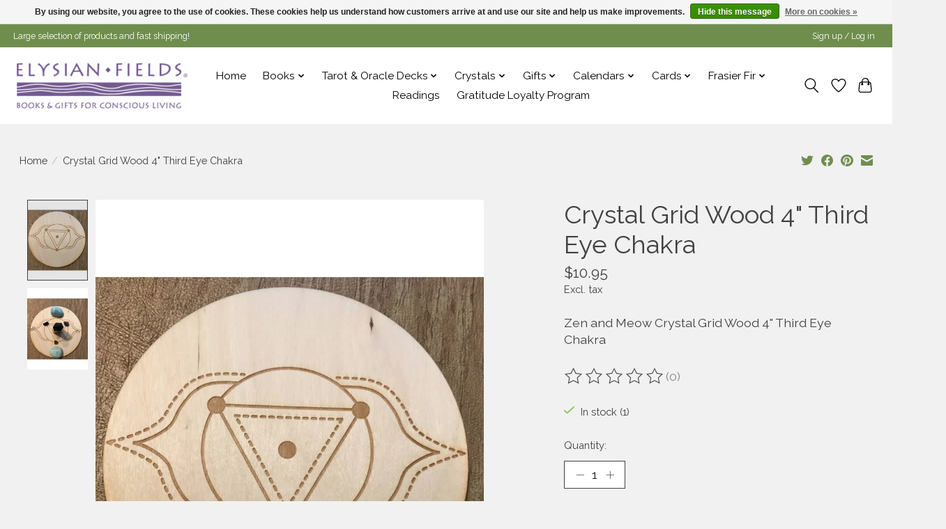

--- FILE ---
content_type: text/html;charset=utf-8
request_url: https://www.elysianfieldsonline.com/copy-of-crystal-grid-wood-4-merkaba-flower-of-life.html
body_size: 15530
content:
<!DOCTYPE html>
<html lang="us">
  <head>
    <meta charset="utf-8"/>
<!-- [START] 'blocks/head.rain' -->
<!--

  (c) 2008-2025 Lightspeed Netherlands B.V.
  http://www.lightspeedhq.com
  Generated: 08-12-2025 @ 22:18:55

-->
<link rel="canonical" href="https://www.elysianfieldsonline.com/copy-of-crystal-grid-wood-4-merkaba-flower-of-life.html"/>
<link rel="alternate" href="https://www.elysianfieldsonline.com/index.rss" type="application/rss+xml" title="New products"/>
<link href="https://cdn.shoplightspeed.com/assets/cookielaw.css?2025-02-20" rel="stylesheet" type="text/css"/>
<meta name="robots" content="noodp,noydir"/>
<link href="https://elysian-fields-book-store.business.site/?m=true" rel="publisher"/>
<meta name="google-site-verification" content="&lt;meta name=&quot;google-site-verification&quot; content=&quot;fL0fhj6tw5OVRJqB-BHCyIUnnZi2SLPyac-nLCt5Vqs&quot; /&gt;4Mi_WC4KzFPm3uhyNkbAOP3ozibDO9BT1uZOX3HA1qA"/>
<meta name="google-site-verification" content="5C9hdTksYAsyhH2doLEXTWNGkklax2AQegaxJErhaWk"/>
<meta name="google-site-verification" content="&lt;meta name=&quot;facebook-domain-verification&quot; content=&quot;km9ryasmjlj8mb83y9bycgrd5ia1c3&quot; /&gt;"/>
<meta property="og:url" content="https://www.elysianfieldsonline.com/copy-of-crystal-grid-wood-4-merkaba-flower-of-life.html?source=facebook"/>
<meta property="og:site_name" content="Elysian Fields"/>
<meta property="og:title" content="Crystal Grid Wood 4&quot; Third Eye Chakra"/>
<meta property="og:description" content="Zen and Meow Crystal Grid Wood 4&quot; Third Eye Chakra"/>
<meta property="og:image" content="https://cdn.shoplightspeed.com/shops/621012/files/42291281/crystal-grid-wood-4-third-eye-chakra.jpg"/>
<script>
<script>(function(w,d,s,l,i){w[l]=w[l]||[];w[l].push({'gtm.start':
new Date().getTime(),event:'gtm.js'});var f=d.getElementsByTagName(s)[0],
j=d.createElement(s),dl=l!='dataLayer'?'&l='+l:'';j.async=true;j.src=
'https://www.googletagmanager.com/gtm.js?id='+i+dl;f.parentNode.insertBefore(j,f);
})(window,document,'script','dataLayer','GTM-WGKFQWF');<meta name="google-site-verification" content="fL0fhj6tw5OVRJqB-BHCyIUnnZi2SLPyac-nLCt5Vqs" />
</script>
<!--[if lt IE 9]>
<script src="https://cdn.shoplightspeed.com/assets/html5shiv.js?2025-02-20"></script>
<![endif]-->
<!-- [END] 'blocks/head.rain' -->
    
    
    <title>Crystal Grid Wood 4&quot; Third Eye Chakra - Elysian Fields</title>
    <meta name="description" content="Zen and Meow Crystal Grid Wood 4&quot; Third Eye Chakra" />
    <meta name="keywords" content="Crystal, Grid, Wood, 4&quot;, Third, Eye, Chakra, conscious living, sarasota, books, gifts, tarot, spiritual, divination, selfhelp, inspiration, feng shui, pema chodron, buddha, quan yin, light language, crystal healing, astrology, healing, chakras, reiki" />
    <meta http-equiv="X-UA-Compatible" content="IE=edge">
    <meta name="viewport" content="width=device-width, initial-scale=1">
    <meta name="apple-mobile-web-app-capable" content="yes">
    <meta name="apple-mobile-web-app-status-bar-style" content="black">
    
    <script>document.getElementsByTagName("html")[0].className += " js";</script>

    <link rel="shortcut icon" href="https://cdn.shoplightspeed.com/shops/621012/themes/13296/assets/favicon.png?20250908172718" type="image/x-icon" />
    <link href='//fonts.googleapis.com/css?family=Raleway:400,300,600&display=swap' rel='stylesheet' type='text/css'>
    <link href='//fonts.googleapis.com/css?family=Raleway:400,300,600&display=swap' rel='stylesheet' type='text/css'>
    <link rel="stylesheet" href="https://cdn.shoplightspeed.com/assets/gui-2-0.css?2025-02-20" />
    <link rel="stylesheet" href="https://cdn.shoplightspeed.com/assets/gui-responsive-2-0.css?2025-02-20" />
    <link id="lightspeedframe" rel="stylesheet" href="https://cdn.shoplightspeed.com/shops/621012/themes/13296/assets/style.css?2025092216460320210104183204" />
    <!-- browsers not supporting CSS variables -->
    <script>
      if(!('CSS' in window) || !CSS.supports('color', 'var(--color-var)')) {var cfStyle = document.getElementById('lightspeedframe');if(cfStyle) {var href = cfStyle.getAttribute('href');href = href.replace('style.css', 'style-fallback.css');cfStyle.setAttribute('href', href);}}
    </script>
    <link rel="stylesheet" href="https://cdn.shoplightspeed.com/shops/621012/themes/13296/assets/settings.css?2025092216460320210104183204" />
    <link rel="stylesheet" href="https://cdn.shoplightspeed.com/shops/621012/themes/13296/assets/custom.css?2025092216460320210104183204" />

    <script src="https://cdn.shoplightspeed.com/assets/jquery-3-7-1.js?2025-02-20"></script>
    <script src="https://cdn.shoplightspeed.com/assets/jquery-ui-1-14-1.js?2025-02-20"></script>

  </head>
  <body>
    
          <header class="main-header main-header--mobile js-main-header position-relative">
  <div class="main-header__top-section">
    <div class="main-header__nav-grid justify-between@md container max-width-lg text-xs padding-y-xxs">
      <div>Large selection of products and fast shipping!</div>
      <ul class="main-header__list flex-grow flex-basis-0 justify-end@md display@md">        
                
                        <li class="main-header__item"><a href="https://www.elysianfieldsonline.com/account/" class="main-header__link" title="My account">Sign up / Log in</a></li>
      </ul>
    </div>
  </div>
  <div class="main-header__mobile-content container max-width-lg">
          <a href="https://www.elysianfieldsonline.com/" class="main-header__logo" title="Elysian Fields - Books &amp; Gifts For A New Age of Conscious Living">
        <img src="https://cdn.shoplightspeed.com/shops/621012/themes/13296/v/259837/assets/logo.png?20210519171240" alt="Elysian Fields - Books &amp; Gifts For A New Age of Conscious Living">
              </a>
        
    <div class="flex items-center">
            <a href="https://www.elysianfieldsonline.com/account/wishlist/" class="main-header__mobile-btn js-tab-focus">
        <svg class="icon" viewBox="0 0 24 25" fill="none"><title>Go to wishlist</title><path d="M11.3785 4.50387L12 5.42378L12.6215 4.50387C13.6598 2.96698 15.4376 1.94995 17.4545 1.94995C20.65 1.94995 23.232 4.49701 23.25 7.6084C23.2496 8.53335 22.927 9.71432 22.3056 11.056C21.689 12.3875 20.8022 13.8258 19.7333 15.249C17.6019 18.0872 14.7978 20.798 12.0932 22.4477L12 22.488L11.9068 22.4477C9.20215 20.798 6.3981 18.0872 4.26667 15.249C3.1978 13.8258 2.31101 12.3875 1.69437 11.056C1.07303 9.71436 0.750466 8.53342 0.75 7.60848C0.767924 4.49706 3.34993 1.94995 6.54545 1.94995C8.56242 1.94995 10.3402 2.96698 11.3785 4.50387Z" stroke="currentColor" stroke-width="1.5" fill="none"/></svg>
        <span class="sr-only">Wish List</span>
      </a>
            <button class="reset main-header__mobile-btn js-tab-focus" aria-controls="cartDrawer">
        <svg class="icon" viewBox="0 0 24 25" fill="none"><title>Toggle cart</title><path d="M2.90171 9.65153C3.0797 8.00106 4.47293 6.75 6.13297 6.75H17.867C19.527 6.75 20.9203 8.00105 21.0982 9.65153L22.1767 19.6515C22.3839 21.5732 20.8783 23.25 18.9454 23.25H5.05454C3.1217 23.25 1.61603 21.5732 1.82328 19.6515L2.90171 9.65153Z" stroke="currentColor" stroke-width="1.5" fill="none"/>
        <path d="M7.19995 9.6001V5.7001C7.19995 2.88345 9.4833 0.600098 12.3 0.600098C15.1166 0.600098 17.4 2.88345 17.4 5.7001V9.6001" stroke="currentColor" stroke-width="1.5" fill="none"/>
        <circle cx="7.19996" cy="10.2001" r="1.8" fill="currentColor"/>
        <ellipse cx="17.4" cy="10.2001" rx="1.8" ry="1.8" fill="currentColor"/></svg>
        <span class="sr-only">Cart</span>
              </button>

      <button class="reset anim-menu-btn js-anim-menu-btn main-header__nav-control js-tab-focus" aria-label="Toggle menu">
        <i class="anim-menu-btn__icon anim-menu-btn__icon--close" aria-hidden="true"></i>
      </button>
    </div>
  </div>

  <div class="main-header__nav" role="navigation">
    <div class="main-header__nav-grid justify-between@md container max-width-lg">
      <div class="main-header__nav-logo-wrapper flex-shrink-0">
        
                  <a href="https://www.elysianfieldsonline.com/" class="main-header__logo" title="Elysian Fields - Books &amp; Gifts For A New Age of Conscious Living">
            <img src="https://cdn.shoplightspeed.com/shops/621012/themes/13296/v/259837/assets/logo.png?20210519171240" alt="Elysian Fields - Books &amp; Gifts For A New Age of Conscious Living">
                      </a>
              </div>
      
      <form action="https://www.elysianfieldsonline.com/search/" method="get" role="search" class="padding-y-md hide@md">
        <label class="sr-only" for="searchInputMobile">Search</label>
        <input class="header-v3__nav-form-control form-control width-100%" value="" autocomplete="off" type="search" name="q" id="searchInputMobile" placeholder="Search...">
      </form>

      <ul class="main-header__list flex-grow flex-basis-0 flex-wrap justify-center@md">
        
                <li class="main-header__item">
          <a class="main-header__link" href="https://www.elysianfieldsonline.com/">Home</a>
        </li>
        
                <li class="main-header__item js-main-nav__item">
          <a class="main-header__link js-main-nav__control" href="https://www.elysianfieldsonline.com/books/">
            <span>Books</span>            <svg class="main-header__dropdown-icon icon" viewBox="0 0 16 16"><polygon fill="currentColor" points="8,11.4 2.6,6 4,4.6 8,8.6 12,4.6 13.4,6 "></polygon></svg>                        <i class="main-header__arrow-icon" aria-hidden="true">
              <svg class="icon" viewBox="0 0 16 16">
                <g class="icon__group" fill="none" stroke="currentColor" stroke-linecap="square" stroke-miterlimit="10" stroke-width="2">
                  <path d="M2 2l12 12" />
                  <path d="M14 2L2 14" />
                </g>
              </svg>
            </i>
                        
          </a>
                    <ul class="main-header__dropdown">
            <li class="main-header__dropdown-item"><a href="https://www.elysianfieldsonline.com/books/" class="main-header__dropdown-link hide@md">All Books</a></li>
                        <li class="main-header__dropdown-item js-main-nav__item position-relative">
              <a class="main-header__dropdown-link js-main-nav__control flex justify-between " href="https://www.elysianfieldsonline.com/books/home-lifestyle/">
                Home/Lifestyle
                <svg class="dropdown__desktop-icon icon" aria-hidden="true" viewBox="0 0 12 12"><polyline stroke-width="1" stroke="currentColor" fill="none" stroke-linecap="round" stroke-linejoin="round" points="3.5 0.5 9.5 6 3.5 11.5"></polyline></svg>                                <i class="main-header__arrow-icon" aria-hidden="true">
                  <svg class="icon" viewBox="0 0 16 16">
                    <g class="icon__group" fill="none" stroke="currentColor" stroke-linecap="square" stroke-miterlimit="10" stroke-width="2">
                      <path d="M2 2l12 12" />
                      <path d="M14 2L2 14" />
                    </g>
                  </svg>
                </i>
                              </a>

                            <ul class="main-header__dropdown">
                <li><a href="https://www.elysianfieldsonline.com/books/home-lifestyle/" class="main-header__dropdown-link hide@md">All Home/Lifestyle</a></li>
                                <li><a class="main-header__dropdown-link" href="https://www.elysianfieldsonline.com/books/home-lifestyle/feng-shui/">Feng Shui</a></li>
                                <li><a class="main-header__dropdown-link" href="https://www.elysianfieldsonline.com/books/home-lifestyle/daily-meditations/">Daily Meditations</a></li>
                              </ul>
                          </li>
                        <li class="main-header__dropdown-item js-main-nav__item position-relative">
              <a class="main-header__dropdown-link js-main-nav__control flex justify-between " href="https://www.elysianfieldsonline.com/books/journals/">
                Journals
                <svg class="dropdown__desktop-icon icon" aria-hidden="true" viewBox="0 0 12 12"><polyline stroke-width="1" stroke="currentColor" fill="none" stroke-linecap="round" stroke-linejoin="round" points="3.5 0.5 9.5 6 3.5 11.5"></polyline></svg>                                <i class="main-header__arrow-icon" aria-hidden="true">
                  <svg class="icon" viewBox="0 0 16 16">
                    <g class="icon__group" fill="none" stroke="currentColor" stroke-linecap="square" stroke-miterlimit="10" stroke-width="2">
                      <path d="M2 2l12 12" />
                      <path d="M14 2L2 14" />
                    </g>
                  </svg>
                </i>
                              </a>

                            <ul class="main-header__dropdown">
                <li><a href="https://www.elysianfieldsonline.com/books/journals/" class="main-header__dropdown-link hide@md">All Journals</a></li>
                                <li><a class="main-header__dropdown-link" href="https://www.elysianfieldsonline.com/books/journals/pens-pencils/">Pens &amp; Pencils</a></li>
                              </ul>
                          </li>
                        <li class="main-header__dropdown-item js-main-nav__item position-relative">
              <a class="main-header__dropdown-link js-main-nav__control flex justify-between " href="https://www.elysianfieldsonline.com/books/self-help/">
                Self-Help
                <svg class="dropdown__desktop-icon icon" aria-hidden="true" viewBox="0 0 12 12"><polyline stroke-width="1" stroke="currentColor" fill="none" stroke-linecap="round" stroke-linejoin="round" points="3.5 0.5 9.5 6 3.5 11.5"></polyline></svg>                                <i class="main-header__arrow-icon" aria-hidden="true">
                  <svg class="icon" viewBox="0 0 16 16">
                    <g class="icon__group" fill="none" stroke="currentColor" stroke-linecap="square" stroke-miterlimit="10" stroke-width="2">
                      <path d="M2 2l12 12" />
                      <path d="M14 2L2 14" />
                    </g>
                  </svg>
                </i>
                              </a>

                            <ul class="main-header__dropdown">
                <li><a href="https://www.elysianfieldsonline.com/books/self-help/" class="main-header__dropdown-link hide@md">All Self-Help</a></li>
                                <li><a class="main-header__dropdown-link" href="https://www.elysianfieldsonline.com/books/self-help/inspiration/">Inspiration</a></li>
                                <li><a class="main-header__dropdown-link" href="https://www.elysianfieldsonline.com/books/self-help/grief/">Grief</a></li>
                                <li><a class="main-header__dropdown-link" href="https://www.elysianfieldsonline.com/books/self-help/relationships/">Relationships</a></li>
                              </ul>
                          </li>
                        <li class="main-header__dropdown-item js-main-nav__item position-relative">
              <a class="main-header__dropdown-link js-main-nav__control flex justify-between " href="https://www.elysianfieldsonline.com/books/spiritual/">
                Spiritual
                <svg class="dropdown__desktop-icon icon" aria-hidden="true" viewBox="0 0 12 12"><polyline stroke-width="1" stroke="currentColor" fill="none" stroke-linecap="round" stroke-linejoin="round" points="3.5 0.5 9.5 6 3.5 11.5"></polyline></svg>                                <i class="main-header__arrow-icon" aria-hidden="true">
                  <svg class="icon" viewBox="0 0 16 16">
                    <g class="icon__group" fill="none" stroke="currentColor" stroke-linecap="square" stroke-miterlimit="10" stroke-width="2">
                      <path d="M2 2l12 12" />
                      <path d="M14 2L2 14" />
                    </g>
                  </svg>
                </i>
                              </a>

                            <ul class="main-header__dropdown">
                <li><a href="https://www.elysianfieldsonline.com/books/spiritual/" class="main-header__dropdown-link hide@md">All Spiritual</a></li>
                                <li><a class="main-header__dropdown-link" href="https://www.elysianfieldsonline.com/books/spiritual/shamanism/">Shamanism</a></li>
                              </ul>
                          </li>
                        <li class="main-header__dropdown-item js-main-nav__item position-relative">
              <a class="main-header__dropdown-link js-main-nav__control flex justify-between " href="https://www.elysianfieldsonline.com/books/metaphysical-books/">
                Metaphysical Books
                <svg class="dropdown__desktop-icon icon" aria-hidden="true" viewBox="0 0 12 12"><polyline stroke-width="1" stroke="currentColor" fill="none" stroke-linecap="round" stroke-linejoin="round" points="3.5 0.5 9.5 6 3.5 11.5"></polyline></svg>                                <i class="main-header__arrow-icon" aria-hidden="true">
                  <svg class="icon" viewBox="0 0 16 16">
                    <g class="icon__group" fill="none" stroke="currentColor" stroke-linecap="square" stroke-miterlimit="10" stroke-width="2">
                      <path d="M2 2l12 12" />
                      <path d="M14 2L2 14" />
                    </g>
                  </svg>
                </i>
                              </a>

                            <ul class="main-header__dropdown">
                <li><a href="https://www.elysianfieldsonline.com/books/metaphysical-books/" class="main-header__dropdown-link hide@md">All Metaphysical Books</a></li>
                                <li><a class="main-header__dropdown-link" href="https://www.elysianfieldsonline.com/books/metaphysical-books/dreams/">Dreams</a></li>
                                <li><a class="main-header__dropdown-link" href="https://www.elysianfieldsonline.com/books/metaphysical-books/crystals-gemstones/">Crystals &amp; Gemstones</a></li>
                                <li><a class="main-header__dropdown-link" href="https://www.elysianfieldsonline.com/books/metaphysical-books/witchcraft/">Witchcraft</a></li>
                                <li><a class="main-header__dropdown-link" href="https://www.elysianfieldsonline.com/books/metaphysical-books/divination/">Divination</a></li>
                                <li><a class="main-header__dropdown-link" href="https://www.elysianfieldsonline.com/books/metaphysical-books/reiki/">Reiki</a></li>
                              </ul>
                          </li>
                        <li class="main-header__dropdown-item">
              <a class="main-header__dropdown-link" href="https://www.elysianfieldsonline.com/books/nature/">
                Nature
                                              </a>

                          </li>
                      </ul>
                  </li>
                <li class="main-header__item js-main-nav__item">
          <a class="main-header__link js-main-nav__control" href="https://www.elysianfieldsonline.com/tarot-oracle-decks/">
            <span>Tarot &amp; Oracle Decks</span>            <svg class="main-header__dropdown-icon icon" viewBox="0 0 16 16"><polygon fill="currentColor" points="8,11.4 2.6,6 4,4.6 8,8.6 12,4.6 13.4,6 "></polygon></svg>                        <i class="main-header__arrow-icon" aria-hidden="true">
              <svg class="icon" viewBox="0 0 16 16">
                <g class="icon__group" fill="none" stroke="currentColor" stroke-linecap="square" stroke-miterlimit="10" stroke-width="2">
                  <path d="M2 2l12 12" />
                  <path d="M14 2L2 14" />
                </g>
              </svg>
            </i>
                        
          </a>
                    <ul class="main-header__dropdown">
            <li class="main-header__dropdown-item"><a href="https://www.elysianfieldsonline.com/tarot-oracle-decks/" class="main-header__dropdown-link hide@md">All Tarot &amp; Oracle Decks</a></li>
                        <li class="main-header__dropdown-item">
              <a class="main-header__dropdown-link" href="https://www.elysianfieldsonline.com/tarot-oracle-decks/tarot-decks/">
                Tarot Decks
                                              </a>

                          </li>
                        <li class="main-header__dropdown-item">
              <a class="main-header__dropdown-link" href="https://www.elysianfieldsonline.com/tarot-oracle-decks/oracle-decks/">
                Oracle Decks
                                              </a>

                          </li>
                      </ul>
                  </li>
                <li class="main-header__item js-main-nav__item">
          <a class="main-header__link js-main-nav__control" href="https://www.elysianfieldsonline.com/crystals/">
            <span>Crystals</span>            <svg class="main-header__dropdown-icon icon" viewBox="0 0 16 16"><polygon fill="currentColor" points="8,11.4 2.6,6 4,4.6 8,8.6 12,4.6 13.4,6 "></polygon></svg>                        <i class="main-header__arrow-icon" aria-hidden="true">
              <svg class="icon" viewBox="0 0 16 16">
                <g class="icon__group" fill="none" stroke="currentColor" stroke-linecap="square" stroke-miterlimit="10" stroke-width="2">
                  <path d="M2 2l12 12" />
                  <path d="M14 2L2 14" />
                </g>
              </svg>
            </i>
                        
          </a>
                    <ul class="main-header__dropdown">
            <li class="main-header__dropdown-item"><a href="https://www.elysianfieldsonline.com/crystals/" class="main-header__dropdown-link hide@md">All Crystals</a></li>
                        <li class="main-header__dropdown-item js-main-nav__item position-relative">
              <a class="main-header__dropdown-link js-main-nav__control flex justify-between " href="https://www.elysianfieldsonline.com/crystals/accessories/">
                Accessories
                <svg class="dropdown__desktop-icon icon" aria-hidden="true" viewBox="0 0 12 12"><polyline stroke-width="1" stroke="currentColor" fill="none" stroke-linecap="round" stroke-linejoin="round" points="3.5 0.5 9.5 6 3.5 11.5"></polyline></svg>                                <i class="main-header__arrow-icon" aria-hidden="true">
                  <svg class="icon" viewBox="0 0 16 16">
                    <g class="icon__group" fill="none" stroke="currentColor" stroke-linecap="square" stroke-miterlimit="10" stroke-width="2">
                      <path d="M2 2l12 12" />
                      <path d="M14 2L2 14" />
                    </g>
                  </svg>
                </i>
                              </a>

                            <ul class="main-header__dropdown">
                <li><a href="https://www.elysianfieldsonline.com/crystals/accessories/" class="main-header__dropdown-link hide@md">All Accessories</a></li>
                                <li><a class="main-header__dropdown-link" href="https://www.elysianfieldsonline.com/crystals/accessories/bags/">Bags</a></li>
                                <li><a class="main-header__dropdown-link" href="https://www.elysianfieldsonline.com/crystals/accessories/cages/">Cages</a></li>
                                <li><a class="main-header__dropdown-link" href="https://www.elysianfieldsonline.com/crystals/accessories/pillows/">Pillows</a></li>
                                <li><a class="main-header__dropdown-link" href="https://www.elysianfieldsonline.com/crystals/accessories/stands/">Stands</a></li>
                              </ul>
                          </li>
                        <li class="main-header__dropdown-item">
              <a class="main-header__dropdown-link" href="https://www.elysianfieldsonline.com/crystals/cathedrals/">
                Cathedrals
                                              </a>

                          </li>
                        <li class="main-header__dropdown-item js-main-nav__item position-relative">
              <a class="main-header__dropdown-link js-main-nav__control flex justify-between " href="https://www.elysianfieldsonline.com/crystals/grids/">
                Grids
                <svg class="dropdown__desktop-icon icon" aria-hidden="true" viewBox="0 0 12 12"><polyline stroke-width="1" stroke="currentColor" fill="none" stroke-linecap="round" stroke-linejoin="round" points="3.5 0.5 9.5 6 3.5 11.5"></polyline></svg>                                <i class="main-header__arrow-icon" aria-hidden="true">
                  <svg class="icon" viewBox="0 0 16 16">
                    <g class="icon__group" fill="none" stroke="currentColor" stroke-linecap="square" stroke-miterlimit="10" stroke-width="2">
                      <path d="M2 2l12 12" />
                      <path d="M14 2L2 14" />
                    </g>
                  </svg>
                </i>
                              </a>

                            <ul class="main-header__dropdown">
                <li><a href="https://www.elysianfieldsonline.com/crystals/grids/" class="main-header__dropdown-link hide@md">All Grids</a></li>
                                <li><a class="main-header__dropdown-link" href="https://www.elysianfieldsonline.com/crystals/grids/3-inch/">3 inch</a></li>
                                <li><a class="main-header__dropdown-link" href="https://www.elysianfieldsonline.com/crystals/grids/6-inch/">6 inch</a></li>
                                <li><a class="main-header__dropdown-link" href="https://www.elysianfieldsonline.com/crystals/grids/10-inch/">10 inch</a></li>
                                <li><a class="main-header__dropdown-link" href="https://www.elysianfieldsonline.com/crystals/grids/12-inch/">12 inch</a></li>
                                <li><a class="main-header__dropdown-link" href="https://www.elysianfieldsonline.com/crystals/grids/kits/">Kits</a></li>
                              </ul>
                          </li>
                        <li class="main-header__dropdown-item">
              <a class="main-header__dropdown-link" href="https://www.elysianfieldsonline.com/crystals/misc/">
                Misc.
                                              </a>

                          </li>
                        <li class="main-header__dropdown-item">
              <a class="main-header__dropdown-link" href="https://www.elysianfieldsonline.com/crystals/fossils/">
                Fossils
                                              </a>

                          </li>
                        <li class="main-header__dropdown-item js-main-nav__item position-relative">
              <a class="main-header__dropdown-link js-main-nav__control flex justify-between " href="https://www.elysianfieldsonline.com/crystals/natural-1674586/">
                Natural
                <svg class="dropdown__desktop-icon icon" aria-hidden="true" viewBox="0 0 12 12"><polyline stroke-width="1" stroke="currentColor" fill="none" stroke-linecap="round" stroke-linejoin="round" points="3.5 0.5 9.5 6 3.5 11.5"></polyline></svg>                                <i class="main-header__arrow-icon" aria-hidden="true">
                  <svg class="icon" viewBox="0 0 16 16">
                    <g class="icon__group" fill="none" stroke="currentColor" stroke-linecap="square" stroke-miterlimit="10" stroke-width="2">
                      <path d="M2 2l12 12" />
                      <path d="M14 2L2 14" />
                    </g>
                  </svg>
                </i>
                              </a>

                            <ul class="main-header__dropdown">
                <li><a href="https://www.elysianfieldsonline.com/crystals/natural-1674586/" class="main-header__dropdown-link hide@md">All Natural</a></li>
                                <li><a class="main-header__dropdown-link" href="https://www.elysianfieldsonline.com/crystals/natural/small/">Small</a></li>
                                <li><a class="main-header__dropdown-link" href="https://www.elysianfieldsonline.com/crystals/natural/medium/">Medium</a></li>
                                <li><a class="main-header__dropdown-link" href="https://www.elysianfieldsonline.com/crystals/natural/large/">Large</a></li>
                              </ul>
                          </li>
                        <li class="main-header__dropdown-item">
              <a class="main-header__dropdown-link" href="https://www.elysianfieldsonline.com/crystals/pairs/">
                Pairs
                                              </a>

                          </li>
                        <li class="main-header__dropdown-item">
              <a class="main-header__dropdown-link" href="https://www.elysianfieldsonline.com/crystals/pendulums/">
                Pendulums
                                              </a>

                          </li>
                        <li class="main-header__dropdown-item js-main-nav__item position-relative">
              <a class="main-header__dropdown-link js-main-nav__control flex justify-between " href="https://www.elysianfieldsonline.com/crystals/polished/">
                Polished
                <svg class="dropdown__desktop-icon icon" aria-hidden="true" viewBox="0 0 12 12"><polyline stroke-width="1" stroke="currentColor" fill="none" stroke-linecap="round" stroke-linejoin="round" points="3.5 0.5 9.5 6 3.5 11.5"></polyline></svg>                                <i class="main-header__arrow-icon" aria-hidden="true">
                  <svg class="icon" viewBox="0 0 16 16">
                    <g class="icon__group" fill="none" stroke="currentColor" stroke-linecap="square" stroke-miterlimit="10" stroke-width="2">
                      <path d="M2 2l12 12" />
                      <path d="M14 2L2 14" />
                    </g>
                  </svg>
                </i>
                              </a>

                            <ul class="main-header__dropdown">
                <li><a href="https://www.elysianfieldsonline.com/crystals/polished/" class="main-header__dropdown-link hide@md">All Polished</a></li>
                                <li><a class="main-header__dropdown-link" href="https://www.elysianfieldsonline.com/crystals/polished/small/">Small</a></li>
                                <li><a class="main-header__dropdown-link" href="https://www.elysianfieldsonline.com/crystals/polished/medium/">Medium</a></li>
                                <li><a class="main-header__dropdown-link" href="https://www.elysianfieldsonline.com/crystals/polished/large/">Large</a></li>
                              </ul>
                          </li>
                        <li class="main-header__dropdown-item js-main-nav__item position-relative">
              <a class="main-header__dropdown-link js-main-nav__control flex justify-between " href="https://www.elysianfieldsonline.com/crystals/shaped/">
                Shaped
                <svg class="dropdown__desktop-icon icon" aria-hidden="true" viewBox="0 0 12 12"><polyline stroke-width="1" stroke="currentColor" fill="none" stroke-linecap="round" stroke-linejoin="round" points="3.5 0.5 9.5 6 3.5 11.5"></polyline></svg>                                <i class="main-header__arrow-icon" aria-hidden="true">
                  <svg class="icon" viewBox="0 0 16 16">
                    <g class="icon__group" fill="none" stroke="currentColor" stroke-linecap="square" stroke-miterlimit="10" stroke-width="2">
                      <path d="M2 2l12 12" />
                      <path d="M14 2L2 14" />
                    </g>
                  </svg>
                </i>
                              </a>

                            <ul class="main-header__dropdown">
                <li><a href="https://www.elysianfieldsonline.com/crystals/shaped/" class="main-header__dropdown-link hide@md">All Shaped</a></li>
                                <li><a class="main-header__dropdown-link" href="https://www.elysianfieldsonline.com/crystals/shaped/trees/">Trees</a></li>
                                <li><a class="main-header__dropdown-link" href="https://www.elysianfieldsonline.com/crystals/shaped/animals/">Animals</a></li>
                                <li><a class="main-header__dropdown-link" href="https://www.elysianfieldsonline.com/crystals/shaped/carved/">Carved</a></li>
                                <li><a class="main-header__dropdown-link" href="https://www.elysianfieldsonline.com/crystals/shaped/donuts/">Donuts</a></li>
                                <li><a class="main-header__dropdown-link" href="https://www.elysianfieldsonline.com/crystals/shaped/eggs/">Eggs</a></li>
                                <li><a class="main-header__dropdown-link" href="https://www.elysianfieldsonline.com/crystals/shaped/merkabas/">Merkabas</a></li>
                                <li><a class="main-header__dropdown-link" href="https://www.elysianfieldsonline.com/crystals/shaped/palms/">Palms</a></li>
                                <li><a class="main-header__dropdown-link" href="https://www.elysianfieldsonline.com/crystals/shaped/points/">Points</a></li>
                                <li><a class="main-header__dropdown-link" href="https://www.elysianfieldsonline.com/crystals/shaped/slabs/">Slabs</a></li>
                                <li><a class="main-header__dropdown-link" href="https://www.elysianfieldsonline.com/crystals/shaped/spheres/">Spheres</a></li>
                                <li><a class="main-header__dropdown-link" href="https://www.elysianfieldsonline.com/crystals/shaped/hearts/">Hearts</a></li>
                              </ul>
                          </li>
                        <li class="main-header__dropdown-item">
              <a class="main-header__dropdown-link" href="https://www.elysianfieldsonline.com/crystals/wands/">
                Wands
                                              </a>

                          </li>
                      </ul>
                  </li>
                <li class="main-header__item js-main-nav__item">
          <a class="main-header__link js-main-nav__control" href="https://www.elysianfieldsonline.com/gifts/">
            <span>Gifts</span>            <svg class="main-header__dropdown-icon icon" viewBox="0 0 16 16"><polygon fill="currentColor" points="8,11.4 2.6,6 4,4.6 8,8.6 12,4.6 13.4,6 "></polygon></svg>                        <i class="main-header__arrow-icon" aria-hidden="true">
              <svg class="icon" viewBox="0 0 16 16">
                <g class="icon__group" fill="none" stroke="currentColor" stroke-linecap="square" stroke-miterlimit="10" stroke-width="2">
                  <path d="M2 2l12 12" />
                  <path d="M14 2L2 14" />
                </g>
              </svg>
            </i>
                        
          </a>
                    <ul class="main-header__dropdown">
            <li class="main-header__dropdown-item"><a href="https://www.elysianfieldsonline.com/gifts/" class="main-header__dropdown-link hide@md">All Gifts</a></li>
                        <li class="main-header__dropdown-item js-main-nav__item position-relative">
              <a class="main-header__dropdown-link js-main-nav__control flex justify-between " href="https://www.elysianfieldsonline.com/gifts/aromatherapy/">
                Aromatherapy
                <svg class="dropdown__desktop-icon icon" aria-hidden="true" viewBox="0 0 12 12"><polyline stroke-width="1" stroke="currentColor" fill="none" stroke-linecap="round" stroke-linejoin="round" points="3.5 0.5 9.5 6 3.5 11.5"></polyline></svg>                                <i class="main-header__arrow-icon" aria-hidden="true">
                  <svg class="icon" viewBox="0 0 16 16">
                    <g class="icon__group" fill="none" stroke="currentColor" stroke-linecap="square" stroke-miterlimit="10" stroke-width="2">
                      <path d="M2 2l12 12" />
                      <path d="M14 2L2 14" />
                    </g>
                  </svg>
                </i>
                              </a>

                            <ul class="main-header__dropdown">
                <li><a href="https://www.elysianfieldsonline.com/gifts/aromatherapy/" class="main-header__dropdown-link hide@md">All Aromatherapy</a></li>
                                <li><a class="main-header__dropdown-link" href="https://www.elysianfieldsonline.com/gifts/aromatherapy/essential-oil-diffusers/">Essential Oil Diffusers</a></li>
                              </ul>
                          </li>
                        <li class="main-header__dropdown-item">
              <a class="main-header__dropdown-link" href="https://www.elysianfieldsonline.com/gifts/bags-totes/">
                Bags &amp; Totes
                                              </a>

                          </li>
                        <li class="main-header__dropdown-item js-main-nav__item position-relative">
              <a class="main-header__dropdown-link js-main-nav__control flex justify-between " href="https://www.elysianfieldsonline.com/gifts/bath-body/">
                Bath &amp; Body
                <svg class="dropdown__desktop-icon icon" aria-hidden="true" viewBox="0 0 12 12"><polyline stroke-width="1" stroke="currentColor" fill="none" stroke-linecap="round" stroke-linejoin="round" points="3.5 0.5 9.5 6 3.5 11.5"></polyline></svg>                                <i class="main-header__arrow-icon" aria-hidden="true">
                  <svg class="icon" viewBox="0 0 16 16">
                    <g class="icon__group" fill="none" stroke="currentColor" stroke-linecap="square" stroke-miterlimit="10" stroke-width="2">
                      <path d="M2 2l12 12" />
                      <path d="M14 2L2 14" />
                    </g>
                  </svg>
                </i>
                              </a>

                            <ul class="main-header__dropdown">
                <li><a href="https://www.elysianfieldsonline.com/gifts/bath-body/" class="main-header__dropdown-link hide@md">All Bath &amp; Body</a></li>
                                <li><a class="main-header__dropdown-link" href="https://www.elysianfieldsonline.com/gifts/bath-body/inis/">Inis</a></li>
                                <li><a class="main-header__dropdown-link" href="https://www.elysianfieldsonline.com/gifts/bath-body/archipelago/">Archipelago</a></li>
                                <li><a class="main-header__dropdown-link" href="https://www.elysianfieldsonline.com/gifts/bath-body/kama-sutra/">Kama Sutra</a></li>
                                <li><a class="main-header__dropdown-link" href="https://www.elysianfieldsonline.com/gifts/bath-body/other/">Other</a></li>
                                <li><a class="main-header__dropdown-link" href="https://www.elysianfieldsonline.com/gifts/bath-body/the-naked-bee/">The Naked Bee</a></li>
                                <li><a class="main-header__dropdown-link" href="https://www.elysianfieldsonline.com/gifts/bath-body/thymes/">Thymes</a></li>
                              </ul>
                          </li>
                        <li class="main-header__dropdown-item js-main-nav__item position-relative">
              <a class="main-header__dropdown-link js-main-nav__control flex justify-between " href="https://www.elysianfieldsonline.com/gifts/candles/">
                Candles
                <svg class="dropdown__desktop-icon icon" aria-hidden="true" viewBox="0 0 12 12"><polyline stroke-width="1" stroke="currentColor" fill="none" stroke-linecap="round" stroke-linejoin="round" points="3.5 0.5 9.5 6 3.5 11.5"></polyline></svg>                                <i class="main-header__arrow-icon" aria-hidden="true">
                  <svg class="icon" viewBox="0 0 16 16">
                    <g class="icon__group" fill="none" stroke="currentColor" stroke-linecap="square" stroke-miterlimit="10" stroke-width="2">
                      <path d="M2 2l12 12" />
                      <path d="M14 2L2 14" />
                    </g>
                  </svg>
                </i>
                              </a>

                            <ul class="main-header__dropdown">
                <li><a href="https://www.elysianfieldsonline.com/gifts/candles/" class="main-header__dropdown-link hide@md">All Candles</a></li>
                                <li><a class="main-header__dropdown-link" href="https://www.elysianfieldsonline.com/gifts/candles/matches/">Matches</a></li>
                                <li><a class="main-header__dropdown-link" href="https://www.elysianfieldsonline.com/gifts/candles/decorative/">Decorative</a></li>
                                <li><a class="main-header__dropdown-link" href="https://www.elysianfieldsonline.com/gifts/candles/metaphysical/">Metaphysical</a></li>
                                <li><a class="main-header__dropdown-link" href="https://www.elysianfieldsonline.com/gifts/candles/other/">Other</a></li>
                                <li><a class="main-header__dropdown-link" href="https://www.elysianfieldsonline.com/gifts/candles/votives/">Votives</a></li>
                              </ul>
                          </li>
                        <li class="main-header__dropdown-item js-main-nav__item position-relative">
              <a class="main-header__dropdown-link js-main-nav__control flex justify-between " href="https://www.elysianfieldsonline.com/gifts/clothing/">
                Clothing
                <svg class="dropdown__desktop-icon icon" aria-hidden="true" viewBox="0 0 12 12"><polyline stroke-width="1" stroke="currentColor" fill="none" stroke-linecap="round" stroke-linejoin="round" points="3.5 0.5 9.5 6 3.5 11.5"></polyline></svg>                                <i class="main-header__arrow-icon" aria-hidden="true">
                  <svg class="icon" viewBox="0 0 16 16">
                    <g class="icon__group" fill="none" stroke="currentColor" stroke-linecap="square" stroke-miterlimit="10" stroke-width="2">
                      <path d="M2 2l12 12" />
                      <path d="M14 2L2 14" />
                    </g>
                  </svg>
                </i>
                              </a>

                            <ul class="main-header__dropdown">
                <li><a href="https://www.elysianfieldsonline.com/gifts/clothing/" class="main-header__dropdown-link hide@md">All Clothing</a></li>
                                <li><a class="main-header__dropdown-link" href="https://www.elysianfieldsonline.com/gifts/clothing/tops/">Tops</a></li>
                                <li><a class="main-header__dropdown-link" href="https://www.elysianfieldsonline.com/gifts/clothing/accessories/">Accessories</a></li>
                                <li><a class="main-header__dropdown-link" href="https://www.elysianfieldsonline.com/gifts/clothing/bottoms/">Bottoms</a></li>
                                <li><a class="main-header__dropdown-link" href="https://www.elysianfieldsonline.com/gifts/clothing/coats-jackets/">Coats &amp; Jackets</a></li>
                                <li><a class="main-header__dropdown-link" href="https://www.elysianfieldsonline.com/gifts/clothing/dresses/">Dresses</a></li>
                                <li><a class="main-header__dropdown-link" href="https://www.elysianfieldsonline.com/gifts/clothing/hats/">Hats</a></li>
                                <li><a class="main-header__dropdown-link" href="https://www.elysianfieldsonline.com/gifts/clothing/robes/">Robes</a></li>
                                <li><a class="main-header__dropdown-link" href="https://www.elysianfieldsonline.com/gifts/clothing/scarves/">Scarves</a></li>
                                <li><a class="main-header__dropdown-link" href="https://www.elysianfieldsonline.com/gifts/clothing/shawls/">Shawls</a></li>
                                <li><a class="main-header__dropdown-link" href="https://www.elysianfieldsonline.com/gifts/clothing/socks/">Socks</a></li>
                                <li><a class="main-header__dropdown-link" href="https://www.elysianfieldsonline.com/gifts/clothing/la-soul/">LA. Soul</a></li>
                              </ul>
                          </li>
                        <li class="main-header__dropdown-item js-main-nav__item position-relative">
              <a class="main-header__dropdown-link js-main-nav__control flex justify-between " href="https://www.elysianfieldsonline.com/gifts/games/">
                Games
                <svg class="dropdown__desktop-icon icon" aria-hidden="true" viewBox="0 0 12 12"><polyline stroke-width="1" stroke="currentColor" fill="none" stroke-linecap="round" stroke-linejoin="round" points="3.5 0.5 9.5 6 3.5 11.5"></polyline></svg>                                <i class="main-header__arrow-icon" aria-hidden="true">
                  <svg class="icon" viewBox="0 0 16 16">
                    <g class="icon__group" fill="none" stroke="currentColor" stroke-linecap="square" stroke-miterlimit="10" stroke-width="2">
                      <path d="M2 2l12 12" />
                      <path d="M14 2L2 14" />
                    </g>
                  </svg>
                </i>
                              </a>

                            <ul class="main-header__dropdown">
                <li><a href="https://www.elysianfieldsonline.com/gifts/games/" class="main-header__dropdown-link hide@md">All Games</a></li>
                                <li><a class="main-header__dropdown-link" href="https://www.elysianfieldsonline.com/gifts/games/board-games/">Board Games</a></li>
                                <li><a class="main-header__dropdown-link" href="https://www.elysianfieldsonline.com/gifts/games/cards/">Cards</a></li>
                                <li><a class="main-header__dropdown-link" href="https://www.elysianfieldsonline.com/gifts/games/puzzles/">Puzzles</a></li>
                              </ul>
                          </li>
                        <li class="main-header__dropdown-item">
              <a class="main-header__dropdown-link" href="https://www.elysianfieldsonline.com/gifts/keepsake-boxes/">
                Keepsake Boxes
                                              </a>

                          </li>
                        <li class="main-header__dropdown-item js-main-nav__item position-relative">
              <a class="main-header__dropdown-link js-main-nav__control flex justify-between " href="https://www.elysianfieldsonline.com/gifts/home-accessories/">
                Home Accessories
                <svg class="dropdown__desktop-icon icon" aria-hidden="true" viewBox="0 0 12 12"><polyline stroke-width="1" stroke="currentColor" fill="none" stroke-linecap="round" stroke-linejoin="round" points="3.5 0.5 9.5 6 3.5 11.5"></polyline></svg>                                <i class="main-header__arrow-icon" aria-hidden="true">
                  <svg class="icon" viewBox="0 0 16 16">
                    <g class="icon__group" fill="none" stroke="currentColor" stroke-linecap="square" stroke-miterlimit="10" stroke-width="2">
                      <path d="M2 2l12 12" />
                      <path d="M14 2L2 14" />
                    </g>
                  </svg>
                </i>
                              </a>

                            <ul class="main-header__dropdown">
                <li><a href="https://www.elysianfieldsonline.com/gifts/home-accessories/" class="main-header__dropdown-link hide@md">All Home Accessories</a></li>
                                <li><a class="main-header__dropdown-link" href="https://www.elysianfieldsonline.com/gifts/home-accessories/holiday/">Holiday</a></li>
                                <li><a class="main-header__dropdown-link" href="https://www.elysianfieldsonline.com/gifts/home-accessories/dream-catchers/">Dream Catchers</a></li>
                                <li><a class="main-header__dropdown-link" href="https://www.elysianfieldsonline.com/gifts/home-accessories/suncatchers/">Suncatchers</a></li>
                                <li><a class="main-header__dropdown-link" href="https://www.elysianfieldsonline.com/gifts/home-accessories/decor/">Decor</a></li>
                                <li><a class="main-header__dropdown-link" href="https://www.elysianfieldsonline.com/gifts/home-accessories/kitchen/">Kitchen</a></li>
                                <li><a class="main-header__dropdown-link" href="https://www.elysianfieldsonline.com/gifts/home-accessories/lamps/">Lamps</a></li>
                                <li><a class="main-header__dropdown-link" href="https://www.elysianfieldsonline.com/gifts/home-accessories/living-space/">Living Space</a></li>
                                <li><a class="main-header__dropdown-link" href="https://www.elysianfieldsonline.com/gifts/home-accessories/magnets/">Magnets</a></li>
                                <li><a class="main-header__dropdown-link" href="https://www.elysianfieldsonline.com/gifts/home-accessories/outdoor/">Outdoor</a></li>
                              </ul>
                          </li>
                        <li class="main-header__dropdown-item js-main-nav__item position-relative">
              <a class="main-header__dropdown-link js-main-nav__control flex justify-between " href="https://www.elysianfieldsonline.com/gifts/incense/">
                Incense
                <svg class="dropdown__desktop-icon icon" aria-hidden="true" viewBox="0 0 12 12"><polyline stroke-width="1" stroke="currentColor" fill="none" stroke-linecap="round" stroke-linejoin="round" points="3.5 0.5 9.5 6 3.5 11.5"></polyline></svg>                                <i class="main-header__arrow-icon" aria-hidden="true">
                  <svg class="icon" viewBox="0 0 16 16">
                    <g class="icon__group" fill="none" stroke="currentColor" stroke-linecap="square" stroke-miterlimit="10" stroke-width="2">
                      <path d="M2 2l12 12" />
                      <path d="M14 2L2 14" />
                    </g>
                  </svg>
                </i>
                              </a>

                            <ul class="main-header__dropdown">
                <li><a href="https://www.elysianfieldsonline.com/gifts/incense/" class="main-header__dropdown-link hide@md">All Incense</a></li>
                                <li><a class="main-header__dropdown-link" href="https://www.elysianfieldsonline.com/gifts/incense/burners/">Burners</a></li>
                                <li><a class="main-header__dropdown-link" href="https://www.elysianfieldsonline.com/gifts/incense/cones/">Cones</a></li>
                                <li><a class="main-header__dropdown-link" href="https://www.elysianfieldsonline.com/gifts/incense/resin/">Resin</a></li>
                                <li><a class="main-header__dropdown-link" href="https://www.elysianfieldsonline.com/gifts/incense/smudging/">Smudging</a></li>
                                <li><a class="main-header__dropdown-link" href="https://www.elysianfieldsonline.com/gifts/incense/sticks/">Sticks</a></li>
                                <li><a class="main-header__dropdown-link" href="https://www.elysianfieldsonline.com/gifts/incense/other/">Other</a></li>
                              </ul>
                          </li>
                        <li class="main-header__dropdown-item js-main-nav__item position-relative">
              <a class="main-header__dropdown-link js-main-nav__control flex justify-between " href="https://www.elysianfieldsonline.com/gifts/jewelry/">
                Jewelry
                <svg class="dropdown__desktop-icon icon" aria-hidden="true" viewBox="0 0 12 12"><polyline stroke-width="1" stroke="currentColor" fill="none" stroke-linecap="round" stroke-linejoin="round" points="3.5 0.5 9.5 6 3.5 11.5"></polyline></svg>                                <i class="main-header__arrow-icon" aria-hidden="true">
                  <svg class="icon" viewBox="0 0 16 16">
                    <g class="icon__group" fill="none" stroke="currentColor" stroke-linecap="square" stroke-miterlimit="10" stroke-width="2">
                      <path d="M2 2l12 12" />
                      <path d="M14 2L2 14" />
                    </g>
                  </svg>
                </i>
                              </a>

                            <ul class="main-header__dropdown">
                <li><a href="https://www.elysianfieldsonline.com/gifts/jewelry/" class="main-header__dropdown-link hide@md">All Jewelry</a></li>
                                <li><a class="main-header__dropdown-link" href="https://www.elysianfieldsonline.com/gifts/jewelry/anklets/">Anklets</a></li>
                                <li><a class="main-header__dropdown-link" href="https://www.elysianfieldsonline.com/gifts/jewelry/bracelets/">Bracelets</a></li>
                                <li><a class="main-header__dropdown-link" href="https://www.elysianfieldsonline.com/gifts/jewelry/earrings/">Earrings</a></li>
                                <li><a class="main-header__dropdown-link" href="https://www.elysianfieldsonline.com/gifts/jewelry/necklaces/">Necklaces</a></li>
                                <li><a class="main-header__dropdown-link" href="https://www.elysianfieldsonline.com/gifts/jewelry/pendants/">Pendants</a></li>
                                <li><a class="main-header__dropdown-link" href="https://www.elysianfieldsonline.com/gifts/jewelry/rings/">Rings</a></li>
                              </ul>
                          </li>
                        <li class="main-header__dropdown-item">
              <a class="main-header__dropdown-link" href="https://www.elysianfieldsonline.com/gifts/misc/">
                Misc.
                                              </a>

                          </li>
                        <li class="main-header__dropdown-item">
              <a class="main-header__dropdown-link" href="https://www.elysianfieldsonline.com/gifts/pets/">
                Pets
                                              </a>

                          </li>
                        <li class="main-header__dropdown-item">
              <a class="main-header__dropdown-link" href="https://www.elysianfieldsonline.com/gifts/singing-bowls/">
                Singing Bowls
                                              </a>

                          </li>
                        <li class="main-header__dropdown-item js-main-nav__item position-relative">
              <a class="main-header__dropdown-link js-main-nav__control flex justify-between " href="https://www.elysianfieldsonline.com/gifts/statuary/">
                Statuary
                <svg class="dropdown__desktop-icon icon" aria-hidden="true" viewBox="0 0 12 12"><polyline stroke-width="1" stroke="currentColor" fill="none" stroke-linecap="round" stroke-linejoin="round" points="3.5 0.5 9.5 6 3.5 11.5"></polyline></svg>                                <i class="main-header__arrow-icon" aria-hidden="true">
                  <svg class="icon" viewBox="0 0 16 16">
                    <g class="icon__group" fill="none" stroke="currentColor" stroke-linecap="square" stroke-miterlimit="10" stroke-width="2">
                      <path d="M2 2l12 12" />
                      <path d="M14 2L2 14" />
                    </g>
                  </svg>
                </i>
                              </a>

                            <ul class="main-header__dropdown">
                <li><a href="https://www.elysianfieldsonline.com/gifts/statuary/" class="main-header__dropdown-link hide@md">All Statuary</a></li>
                                <li><a class="main-header__dropdown-link" href="https://www.elysianfieldsonline.com/gifts/statuary/angelic-statues/">Angelic Statues</a></li>
                                <li><a class="main-header__dropdown-link" href="https://www.elysianfieldsonline.com/gifts/statuary/eastern-deity-statues/">Eastern Deity Statues</a></li>
                                <li><a class="main-header__dropdown-link" href="https://www.elysianfieldsonline.com/gifts/statuary/other-statues/">Other Statues</a></li>
                              </ul>
                          </li>
                        <li class="main-header__dropdown-item">
              <a class="main-header__dropdown-link" href="https://www.elysianfieldsonline.com/gifts/stickers/">
                Stickers
                                              </a>

                          </li>
                        <li class="main-header__dropdown-item">
              <a class="main-header__dropdown-link" href="https://www.elysianfieldsonline.com/gifts/yoga/">
                Yoga
                                              </a>

                          </li>
                        <li class="main-header__dropdown-item js-main-nav__item position-relative">
              <a class="main-header__dropdown-link js-main-nav__control flex justify-between " href="https://www.elysianfieldsonline.com/gifts/food-beverage/">
                Food &amp; Beverage
                <svg class="dropdown__desktop-icon icon" aria-hidden="true" viewBox="0 0 12 12"><polyline stroke-width="1" stroke="currentColor" fill="none" stroke-linecap="round" stroke-linejoin="round" points="3.5 0.5 9.5 6 3.5 11.5"></polyline></svg>                                <i class="main-header__arrow-icon" aria-hidden="true">
                  <svg class="icon" viewBox="0 0 16 16">
                    <g class="icon__group" fill="none" stroke="currentColor" stroke-linecap="square" stroke-miterlimit="10" stroke-width="2">
                      <path d="M2 2l12 12" />
                      <path d="M14 2L2 14" />
                    </g>
                  </svg>
                </i>
                              </a>

                            <ul class="main-header__dropdown">
                <li><a href="https://www.elysianfieldsonline.com/gifts/food-beverage/" class="main-header__dropdown-link hide@md">All Food &amp; Beverage</a></li>
                                <li><a class="main-header__dropdown-link" href="https://www.elysianfieldsonline.com/gifts/food-beverage/tea/">Tea</a></li>
                              </ul>
                          </li>
                      </ul>
                  </li>
                <li class="main-header__item js-main-nav__item">
          <a class="main-header__link js-main-nav__control" href="https://www.elysianfieldsonline.com/calendars/">
            <span>Calendars</span>            <svg class="main-header__dropdown-icon icon" viewBox="0 0 16 16"><polygon fill="currentColor" points="8,11.4 2.6,6 4,4.6 8,8.6 12,4.6 13.4,6 "></polygon></svg>                        <i class="main-header__arrow-icon" aria-hidden="true">
              <svg class="icon" viewBox="0 0 16 16">
                <g class="icon__group" fill="none" stroke="currentColor" stroke-linecap="square" stroke-miterlimit="10" stroke-width="2">
                  <path d="M2 2l12 12" />
                  <path d="M14 2L2 14" />
                </g>
              </svg>
            </i>
                        
          </a>
                    <ul class="main-header__dropdown">
            <li class="main-header__dropdown-item"><a href="https://www.elysianfieldsonline.com/calendars/" class="main-header__dropdown-link hide@md">All Calendars</a></li>
                        <li class="main-header__dropdown-item">
              <a class="main-header__dropdown-link" href="https://www.elysianfieldsonline.com/calendars/mini-calendars/">
                Mini Calendars
                                              </a>

                          </li>
                        <li class="main-header__dropdown-item">
              <a class="main-header__dropdown-link" href="https://www.elysianfieldsonline.com/calendars/page-a-day/">
                Page A Day
                                              </a>

                          </li>
                        <li class="main-header__dropdown-item">
              <a class="main-header__dropdown-link" href="https://www.elysianfieldsonline.com/calendars/planners/">
                Planners
                                              </a>

                          </li>
                        <li class="main-header__dropdown-item">
              <a class="main-header__dropdown-link" href="https://www.elysianfieldsonline.com/calendars/wall-calendars/">
                Wall Calendars
                                              </a>

                          </li>
                      </ul>
                  </li>
                <li class="main-header__item js-main-nav__item">
          <a class="main-header__link js-main-nav__control" href="https://www.elysianfieldsonline.com/cards/">
            <span>Cards</span>            <svg class="main-header__dropdown-icon icon" viewBox="0 0 16 16"><polygon fill="currentColor" points="8,11.4 2.6,6 4,4.6 8,8.6 12,4.6 13.4,6 "></polygon></svg>                        <i class="main-header__arrow-icon" aria-hidden="true">
              <svg class="icon" viewBox="0 0 16 16">
                <g class="icon__group" fill="none" stroke="currentColor" stroke-linecap="square" stroke-miterlimit="10" stroke-width="2">
                  <path d="M2 2l12 12" />
                  <path d="M14 2L2 14" />
                </g>
              </svg>
            </i>
                        
          </a>
                    <ul class="main-header__dropdown">
            <li class="main-header__dropdown-item"><a href="https://www.elysianfieldsonline.com/cards/" class="main-header__dropdown-link hide@md">All Cards</a></li>
                        <li class="main-header__dropdown-item">
              <a class="main-header__dropdown-link" href="https://www.elysianfieldsonline.com/cards/anniversary/">
                Anniversary
                                              </a>

                          </li>
                        <li class="main-header__dropdown-item">
              <a class="main-header__dropdown-link" href="https://www.elysianfieldsonline.com/cards/blank-inside/">
                Blank Inside
                                              </a>

                          </li>
                        <li class="main-header__dropdown-item">
              <a class="main-header__dropdown-link" href="https://www.elysianfieldsonline.com/cards/boxed/">
                Boxed
                                              </a>

                          </li>
                        <li class="main-header__dropdown-item">
              <a class="main-header__dropdown-link" href="https://www.elysianfieldsonline.com/cards/congratulations/">
                Congratulations
                                              </a>

                          </li>
                        <li class="main-header__dropdown-item">
              <a class="main-header__dropdown-link" href="https://www.elysianfieldsonline.com/cards/encouragement/">
                Encouragement
                                              </a>

                          </li>
                        <li class="main-header__dropdown-item">
              <a class="main-header__dropdown-link" href="https://www.elysianfieldsonline.com/cards/friendship/">
                Friendship
                                              </a>

                          </li>
                        <li class="main-header__dropdown-item">
              <a class="main-header__dropdown-link" href="https://www.elysianfieldsonline.com/cards/get-well/">
                Get Well
                                              </a>

                          </li>
                        <li class="main-header__dropdown-item">
              <a class="main-header__dropdown-link" href="https://www.elysianfieldsonline.com/cards/graduation/">
                Graduation
                                              </a>

                          </li>
                        <li class="main-header__dropdown-item js-main-nav__item position-relative">
              <a class="main-header__dropdown-link js-main-nav__control flex justify-between " href="https://www.elysianfieldsonline.com/cards/holiday/">
                Holiday
                <svg class="dropdown__desktop-icon icon" aria-hidden="true" viewBox="0 0 12 12"><polyline stroke-width="1" stroke="currentColor" fill="none" stroke-linecap="round" stroke-linejoin="round" points="3.5 0.5 9.5 6 3.5 11.5"></polyline></svg>                                <i class="main-header__arrow-icon" aria-hidden="true">
                  <svg class="icon" viewBox="0 0 16 16">
                    <g class="icon__group" fill="none" stroke="currentColor" stroke-linecap="square" stroke-miterlimit="10" stroke-width="2">
                      <path d="M2 2l12 12" />
                      <path d="M14 2L2 14" />
                    </g>
                  </svg>
                </i>
                              </a>

                            <ul class="main-header__dropdown">
                <li><a href="https://www.elysianfieldsonline.com/cards/holiday/" class="main-header__dropdown-link hide@md">All Holiday</a></li>
                                <li><a class="main-header__dropdown-link" href="https://www.elysianfieldsonline.com/cards/holiday/advent-calendars/">Advent Calendars </a></li>
                                <li><a class="main-header__dropdown-link" href="https://www.elysianfieldsonline.com/cards/holiday/birthday/">Birthday</a></li>
                                <li><a class="main-header__dropdown-link" href="https://www.elysianfieldsonline.com/cards/holiday/bosss-day/">Boss&#039;s Day</a></li>
                                <li><a class="main-header__dropdown-link" href="https://www.elysianfieldsonline.com/cards/holiday/christmas/">Christmas</a></li>
                                <li><a class="main-header__dropdown-link" href="https://www.elysianfieldsonline.com/cards/holiday/easter/">Easter</a></li>
                                <li><a class="main-header__dropdown-link" href="https://www.elysianfieldsonline.com/cards/holiday/fathers-day/">Father&#039;s Day</a></li>
                                <li><a class="main-header__dropdown-link" href="https://www.elysianfieldsonline.com/cards/holiday/halloween/">Halloween</a></li>
                                <li><a class="main-header__dropdown-link" href="https://www.elysianfieldsonline.com/cards/holiday/hanukkah/">Hanukkah</a></li>
                                <li><a class="main-header__dropdown-link" href="https://www.elysianfieldsonline.com/cards/holiday/mothers-day/">Mother&#039;s Day</a></li>
                                <li><a class="main-header__dropdown-link" href="https://www.elysianfieldsonline.com/cards/holiday/new-years/">New Years</a></li>
                                <li><a class="main-header__dropdown-link" href="https://www.elysianfieldsonline.com/cards/holiday/st-patricks-day/">St. Patrick&#039;s Day</a></li>
                                <li><a class="main-header__dropdown-link" href="https://www.elysianfieldsonline.com/cards/holiday/thanksgiving/">Thanksgiving</a></li>
                                <li><a class="main-header__dropdown-link" href="https://www.elysianfieldsonline.com/cards/holiday/valentines-day/">Valentine&#039;s Day</a></li>
                              </ul>
                          </li>
                        <li class="main-header__dropdown-item">
              <a class="main-header__dropdown-link" href="https://www.elysianfieldsonline.com/cards/inspiration/">
                Inspiration
                                              </a>

                          </li>
                        <li class="main-header__dropdown-item">
              <a class="main-header__dropdown-link" href="https://www.elysianfieldsonline.com/cards/just-for-laughs/">
                Just For Laughs
                                              </a>

                          </li>
                        <li class="main-header__dropdown-item">
              <a class="main-header__dropdown-link" href="https://www.elysianfieldsonline.com/cards/love/">
                Love
                                              </a>

                          </li>
                        <li class="main-header__dropdown-item">
              <a class="main-header__dropdown-link" href="https://www.elysianfieldsonline.com/cards/new-baby/">
                New Baby
                                              </a>

                          </li>
                        <li class="main-header__dropdown-item">
              <a class="main-header__dropdown-link" href="https://www.elysianfieldsonline.com/cards/new-home/">
                New Home
                                              </a>

                          </li>
                        <li class="main-header__dropdown-item">
              <a class="main-header__dropdown-link" href="https://www.elysianfieldsonline.com/cards/specialty/">
                Specialty
                                              </a>

                          </li>
                        <li class="main-header__dropdown-item">
              <a class="main-header__dropdown-link" href="https://www.elysianfieldsonline.com/cards/sympathy/">
                Sympathy
                                              </a>

                          </li>
                        <li class="main-header__dropdown-item">
              <a class="main-header__dropdown-link" href="https://www.elysianfieldsonline.com/cards/thank-you/">
                Thank You
                                              </a>

                          </li>
                        <li class="main-header__dropdown-item">
              <a class="main-header__dropdown-link" href="https://www.elysianfieldsonline.com/cards/thinking-of-you/">
                Thinking Of You
                                              </a>

                          </li>
                        <li class="main-header__dropdown-item">
              <a class="main-header__dropdown-link" href="https://www.elysianfieldsonline.com/cards/wedding/">
                Wedding
                                              </a>

                          </li>
                      </ul>
                  </li>
                <li class="main-header__item js-main-nav__item">
          <a class="main-header__link js-main-nav__control" href="https://www.elysianfieldsonline.com/frasier-fir/">
            <span>Frasier Fir</span>            <svg class="main-header__dropdown-icon icon" viewBox="0 0 16 16"><polygon fill="currentColor" points="8,11.4 2.6,6 4,4.6 8,8.6 12,4.6 13.4,6 "></polygon></svg>                        <i class="main-header__arrow-icon" aria-hidden="true">
              <svg class="icon" viewBox="0 0 16 16">
                <g class="icon__group" fill="none" stroke="currentColor" stroke-linecap="square" stroke-miterlimit="10" stroke-width="2">
                  <path d="M2 2l12 12" />
                  <path d="M14 2L2 14" />
                </g>
              </svg>
            </i>
                        
          </a>
                    <ul class="main-header__dropdown">
            <li class="main-header__dropdown-item"><a href="https://www.elysianfieldsonline.com/frasier-fir/" class="main-header__dropdown-link hide@md">All Frasier Fir</a></li>
                        <li class="main-header__dropdown-item js-main-nav__item position-relative">
              <a class="main-header__dropdown-link js-main-nav__control flex justify-between " href="https://www.elysianfieldsonline.com/frasier-fir/frasier-fir/">
                Frasier Fir
                <svg class="dropdown__desktop-icon icon" aria-hidden="true" viewBox="0 0 12 12"><polyline stroke-width="1" stroke="currentColor" fill="none" stroke-linecap="round" stroke-linejoin="round" points="3.5 0.5 9.5 6 3.5 11.5"></polyline></svg>                                <i class="main-header__arrow-icon" aria-hidden="true">
                  <svg class="icon" viewBox="0 0 16 16">
                    <g class="icon__group" fill="none" stroke="currentColor" stroke-linecap="square" stroke-miterlimit="10" stroke-width="2">
                      <path d="M2 2l12 12" />
                      <path d="M14 2L2 14" />
                    </g>
                  </svg>
                </i>
                              </a>

                            <ul class="main-header__dropdown">
                <li><a href="https://www.elysianfieldsonline.com/frasier-fir/frasier-fir/" class="main-header__dropdown-link hide@md">All Frasier Fir</a></li>
                                <li><a class="main-header__dropdown-link" href="https://www.elysianfieldsonline.com/frasier-fir/frasier-fir/candles/">Candles</a></li>
                                <li><a class="main-header__dropdown-link" href="https://www.elysianfieldsonline.com/frasier-fir/frasier-fir/cleaners/">Cleaners</a></li>
                                <li><a class="main-header__dropdown-link" href="https://www.elysianfieldsonline.com/frasier-fir/frasier-fir/bath-and-body/">Bath and Body</a></li>
                                <li><a class="main-header__dropdown-link" href="https://www.elysianfieldsonline.com/frasier-fir/frasier-fir/diffusers/">Diffusers</a></li>
                              </ul>
                          </li>
                      </ul>
                  </li>
        
        
        
        
                  <li class="main-header__item">
            <a class="main-header__link" href="https://www.elysianfieldsgifts.com/readings" target="_blank">
              Readings
            </a>
          </li>
                  <li class="main-header__item">
            <a class="main-header__link" href="https://www.elysianfieldsonline.com/loyalty/">
              Gratitude Loyalty Program
            </a>
          </li>
                
        <li class="main-header__item hide@md">
          <ul class="main-header__list main-header__list--mobile-items">        
            
                                    <li class="main-header__item"><a href="https://www.elysianfieldsonline.com/account/" class="main-header__link" title="My account">Sign up / Log in</a></li>
          </ul>
        </li>
        
      </ul>

      <ul class="main-header__list flex-shrink-0 justify-end@md display@md">
        <li class="main-header__item">
          
          <button class="reset switch-icon main-header__link main-header__link--icon js-toggle-search js-switch-icon js-tab-focus" aria-label="Toggle icon">
            <svg class="icon switch-icon__icon--a" viewBox="0 0 24 25"><title>Toggle search</title><path fill-rule="evenodd" clip-rule="evenodd" d="M17.6032 9.55171C17.6032 13.6671 14.267 17.0033 10.1516 17.0033C6.03621 17.0033 2.70001 13.6671 2.70001 9.55171C2.70001 5.4363 6.03621 2.1001 10.1516 2.1001C14.267 2.1001 17.6032 5.4363 17.6032 9.55171ZM15.2499 16.9106C13.8031 17.9148 12.0461 18.5033 10.1516 18.5033C5.20779 18.5033 1.20001 14.4955 1.20001 9.55171C1.20001 4.60787 5.20779 0.600098 10.1516 0.600098C15.0955 0.600098 19.1032 4.60787 19.1032 9.55171C19.1032 12.0591 18.0724 14.3257 16.4113 15.9507L23.2916 22.8311C23.5845 23.1239 23.5845 23.5988 23.2916 23.8917C22.9987 24.1846 22.5239 24.1846 22.231 23.8917L15.2499 16.9106Z" fill="currentColor"/></svg>

            <svg class="icon switch-icon__icon--b" viewBox="0 0 32 32"><title>Toggle search</title><g fill="none" stroke="currentColor" stroke-miterlimit="10" stroke-linecap="round" stroke-linejoin="round" stroke-width="2"><line x1="27" y1="5" x2="5" y2="27"></line><line x1="27" y1="27" x2="5" y2="5"></line></g></svg>
          </button>

        </li>
                <li class="main-header__item">
          <a href="https://www.elysianfieldsonline.com/account/wishlist/" class="main-header__link main-header__link--icon">
            <svg class="icon" viewBox="0 0 24 25" fill="none"><title>Go to wishlist</title><path d="M11.3785 4.50387L12 5.42378L12.6215 4.50387C13.6598 2.96698 15.4376 1.94995 17.4545 1.94995C20.65 1.94995 23.232 4.49701 23.25 7.6084C23.2496 8.53335 22.927 9.71432 22.3056 11.056C21.689 12.3875 20.8022 13.8258 19.7333 15.249C17.6019 18.0872 14.7978 20.798 12.0932 22.4477L12 22.488L11.9068 22.4477C9.20215 20.798 6.3981 18.0872 4.26667 15.249C3.1978 13.8258 2.31101 12.3875 1.69437 11.056C1.07303 9.71436 0.750466 8.53342 0.75 7.60848C0.767924 4.49706 3.34993 1.94995 6.54545 1.94995C8.56242 1.94995 10.3402 2.96698 11.3785 4.50387Z" stroke="currentColor" stroke-width="1.5" fill="none"/></svg>
            <span class="sr-only">Wish List</span>
          </a>
        </li>
                <li class="main-header__item">
          <a href="#0" class="main-header__link main-header__link--icon" aria-controls="cartDrawer">
            <svg class="icon" viewBox="0 0 24 25" fill="none"><title>Toggle cart</title><path d="M2.90171 9.65153C3.0797 8.00106 4.47293 6.75 6.13297 6.75H17.867C19.527 6.75 20.9203 8.00105 21.0982 9.65153L22.1767 19.6515C22.3839 21.5732 20.8783 23.25 18.9454 23.25H5.05454C3.1217 23.25 1.61603 21.5732 1.82328 19.6515L2.90171 9.65153Z" stroke="currentColor" stroke-width="1.5" fill="none"/>
            <path d="M7.19995 9.6001V5.7001C7.19995 2.88345 9.4833 0.600098 12.3 0.600098C15.1166 0.600098 17.4 2.88345 17.4 5.7001V9.6001" stroke="currentColor" stroke-width="1.5" fill="none"/>
            <circle cx="7.19996" cy="10.2001" r="1.8" fill="currentColor"/>
            <ellipse cx="17.4" cy="10.2001" rx="1.8" ry="1.8" fill="currentColor"/></svg>
            <span class="sr-only">Cart</span>
                      </a>
        </li>
      </ul>
      
    	<div class="main-header__search-form bg">
        <form action="https://www.elysianfieldsonline.com/search/" method="get" role="search" class="container max-width-lg">
          <label class="sr-only" for="searchInput">Search</label>
          <input class="header-v3__nav-form-control form-control width-100%" value="" autocomplete="off" type="search" name="q" id="searchInput" placeholder="Search...">
        </form>
      </div>
      
    </div>
  </div>
</header>

<div class="drawer dr-cart js-drawer" id="cartDrawer">
  <div class="drawer__content bg shadow-md flex flex-column" role="alertdialog" aria-labelledby="drawer-cart-title">
    <header class="flex items-center justify-between flex-shrink-0 padding-x-md padding-y-md">
      <h1 id="drawer-cart-title" class="text-base text-truncate">Shopping cart</h1>

      <button class="reset drawer__close-btn js-drawer__close js-tab-focus">
        <svg class="icon icon--xs" viewBox="0 0 16 16"><title>Close cart panel</title><g stroke-width="2" stroke="currentColor" fill="none" stroke-linecap="round" stroke-linejoin="round" stroke-miterlimit="10"><line x1="13.5" y1="2.5" x2="2.5" y2="13.5"></line><line x1="2.5" y1="2.5" x2="13.5" y2="13.5"></line></g></svg>
      </button>
    </header>

    <div class="drawer__body padding-x-md padding-bottom-sm js-drawer__body">
            <p class="margin-y-xxxl color-contrast-medium text-sm text-center">Your cart is currently empty</p>
          </div>

    <footer class="padding-x-md padding-y-md flex-shrink-0">
      <p class="text-sm text-center color-contrast-medium margin-bottom-sm">Safely pay with:</p>
      <p class="text-sm flex flex-wrap gap-xs text-xs@md justify-center">
                  <a href="https://www.elysianfieldsonline.com/service/payment-methods/" title="Credit Card">
            <img src="https://cdn.shoplightspeed.com/assets/icon-payment-creditcard.png?2025-02-20" alt="Credit Card" height="16" />
          </a>
              </p>
    </footer>
  </div>
</div>                  	  
  
<section class="container max-width-lg product js-product">
  <div class="padding-y-lg grid gap-md">
    <div class="col-6@md">
      <nav class="breadcrumbs text-sm" aria-label="Breadcrumbs">
  <ol class="flex flex-wrap gap-xxs">
    <li class="breadcrumbs__item">
    	<a href="https://www.elysianfieldsonline.com/" class="color-inherit text-underline-hover">Home</a>
      <span class="color-contrast-low margin-left-xxs" aria-hidden="true">/</span>
    </li>
        <li class="breadcrumbs__item" aria-current="page">
            Crystal Grid Wood 4&quot; Third Eye Chakra
          </li>
      </ol>
</nav>    </div>
    <div class="col-6@md">
    	<ul class="sharebar flex flex-wrap gap-xs justify-end@md">
        <li>
          <a class="sharebar__btn text-underline-hover js-social-share" data-social="twitter" data-text="Crystal Grid Wood 4&quot; Third Eye Chakra on https://www.elysianfieldsonline.com/copy-of-crystal-grid-wood-4-merkaba-flower-of-life.html" data-hashtags="" href="https://twitter.com/intent/tweet"><svg class="icon" viewBox="0 0 16 16"><title>Share on Twitter</title><g><path d="M16,3c-0.6,0.3-1.2,0.4-1.9,0.5c0.7-0.4,1.2-1,1.4-1.8c-0.6,0.4-1.3,0.6-2.1,0.8c-0.6-0.6-1.5-1-2.4-1 C9.3,1.5,7.8,3,7.8,4.8c0,0.3,0,0.5,0.1,0.7C5.2,5.4,2.7,4.1,1.1,2.1c-0.3,0.5-0.4,1-0.4,1.7c0,1.1,0.6,2.1,1.5,2.7 c-0.5,0-1-0.2-1.5-0.4c0,0,0,0,0,0c0,1.6,1.1,2.9,2.6,3.2C3,9.4,2.7,9.4,2.4,9.4c-0.2,0-0.4,0-0.6-0.1c0.4,1.3,1.6,2.3,3.1,2.3 c-1.1,0.9-2.5,1.4-4.1,1.4c-0.3,0-0.5,0-0.8,0c1.5,0.9,3.2,1.5,5,1.5c6,0,9.3-5,9.3-9.3c0-0.1,0-0.3,0-0.4C15,4.3,15.6,3.7,16,3z"></path></g></svg></a>
        </li>

        <li>
          <a class="sharebar__btn text-underline-hover js-social-share" data-social="facebook" data-url="https://www.elysianfieldsonline.com/copy-of-crystal-grid-wood-4-merkaba-flower-of-life.html" href="https://www.facebook.com/sharer.php"><svg class="icon" viewBox="0 0 16 16"><title>Share on Facebook</title><g><path d="M16,8.048a8,8,0,1,0-9.25,7.9V10.36H4.719V8.048H6.75V6.285A2.822,2.822,0,0,1,9.771,3.173a12.2,12.2,0,0,1,1.791.156V5.3H10.554a1.155,1.155,0,0,0-1.3,1.25v1.5h2.219l-.355,2.312H9.25v5.591A8,8,0,0,0,16,8.048Z"></path></g></svg></a>
        </li>

        <li>
          <a class="sharebar__btn text-underline-hover js-social-share" data-social="pinterest" data-description="Crystal Grid Wood 4&quot; Third Eye Chakra" data-media="https://cdn.shoplightspeed.com/shops/621012/files/42291281/image.jpg" data-url="https://www.elysianfieldsonline.com/copy-of-crystal-grid-wood-4-merkaba-flower-of-life.html" href="https://pinterest.com/pin/create/button"><svg class="icon" viewBox="0 0 16 16"><title>Share on Pinterest</title><g><path d="M8,0C3.6,0,0,3.6,0,8c0,3.4,2.1,6.3,5.1,7.4c-0.1-0.6-0.1-1.6,0-2.3c0.1-0.6,0.9-4,0.9-4S5.8,8.7,5.8,8 C5.8,6.9,6.5,6,7.3,6c0.7,0,1,0.5,1,1.1c0,0.7-0.4,1.7-0.7,2.7c-0.2,0.8,0.4,1.4,1.2,1.4c1.4,0,2.5-1.5,2.5-3.7 c0-1.9-1.4-3.3-3.3-3.3c-2.3,0-3.6,1.7-3.6,3.5c0,0.7,0.3,1.4,0.6,1.8C5,9.7,5,9.8,5,9.9c-0.1,0.3-0.2,0.8-0.2,0.9 c0,0.1-0.1,0.2-0.3,0.1c-1-0.5-1.6-1.9-1.6-3.1C2.9,5.3,4.7,3,8.2,3c2.8,0,4.9,2,4.9,4.6c0,2.8-1.7,5-4.2,5c-0.8,0-1.6-0.4-1.8-0.9 c0,0-0.4,1.5-0.5,1.9c-0.2,0.7-0.7,1.6-1,2.1C6.4,15.9,7.2,16,8,16c4.4,0,8-3.6,8-8C16,3.6,12.4,0,8,0z"></path></g></svg></a>
        </li>

        <li>
          <a class="sharebar__btn text-underline-hover js-social-share" data-social="mail" data-subject="Email Subject" data-body="Crystal Grid Wood 4&quot; Third Eye Chakra on https://www.elysianfieldsonline.com/copy-of-crystal-grid-wood-4-merkaba-flower-of-life.html" href="/cdn-cgi/l/email-protection#37">
            <svg class="icon" viewBox="0 0 16 16"><title>Share by Email</title><g><path d="M15,1H1C0.4,1,0,1.4,0,2v1.4l8,4.5l8-4.4V2C16,1.4,15.6,1,15,1z"></path> <path d="M7.5,9.9L0,5.7V14c0,0.6,0.4,1,1,1h14c0.6,0,1-0.4,1-1V5.7L8.5,9.9C8.22,10.04,7.78,10.04,7.5,9.9z"></path></g></svg>
          </a>
        </li>
      </ul>
    </div>
  </div>
  <div class="grid gap-md gap-xxl@md">
    <div class="col-6@md col-7@lg min-width-0">
      <div class="thumbslide thumbslide--vertical thumbslide--left js-thumbslide">
        <div class="slideshow js-product-v2__slideshow slideshow--transition-slide slideshow--ratio-3:4" data-control="hover">
          <p class="sr-only">Product image slideshow Items</p>
          
          <ul class="slideshow__content">
                        <li class="slideshow__item bg js-slideshow__item slideshow__item--selected" data-thumb="https://cdn.shoplightspeed.com/shops/621012/files/42291281/168x224x2/crystal-grid-wood-4-third-eye-chakra.jpg" id="item-1">
              <figure class="position-absolute height-100% width-100% top-0 left-0" data-scale="1.3">
                <div class="img-mag height-100% js-img-mag">    
                  <img class="img-mag__asset js-img-mag__asset" src="https://cdn.shoplightspeed.com/shops/621012/files/42291281/1652x2313x2/crystal-grid-wood-4-third-eye-chakra.jpg" alt="Crystal Grid Wood 4&quot; Third Eye Chakra">
                </div>
              </figure>
            </li>
                        <li class="slideshow__item bg js-slideshow__item" data-thumb="https://cdn.shoplightspeed.com/shops/621012/files/42291524/168x224x2/crystal-grid-wood-4-third-eye-chakra.jpg" id="item-2">
              <figure class="position-absolute height-100% width-100% top-0 left-0" data-scale="1.3">
                <div class="img-mag height-100% js-img-mag">    
                  <img class="img-mag__asset js-img-mag__asset" src="https://cdn.shoplightspeed.com/shops/621012/files/42291524/1652x2313x2/crystal-grid-wood-4-third-eye-chakra.jpg" alt="Crystal Grid Wood 4&quot; Third Eye Chakra">
                </div>
              </figure>
            </li>
                      </ul>
        </div>
      
        <div class="thumbslide__nav-wrapper" aria-hidden="true">
          <nav class="thumbslide__nav"> 
            <ol class="thumbslide__nav-list">
              <!-- this content will be created using JavaScript -->
            </ol>
          </nav>
        </div>
      </div>
    </div>

    <div class="col-6@md col-5@lg">

      <div class="text-component v-space-xs margin-bottom-md">
        <h1>
                  Crystal Grid Wood 4&quot; Third Eye Chakra
                </h1>
        
        
        <div class="product__price-wrapper margin-bottom-md">
                    <div class="product__price text-md">$10.95</div>
                    
                            		<small class="price-tax">Excl. tax</small>                    
          
        </div>
        <p class="">Zen and Meow Crystal Grid Wood 4&quot; Third Eye Chakra</p>
      </div>
      
            <div class="rating js-rating js-rating--read-only margin-bottom-md flex items-center">
                <p class="sr-only">The rating of this product is <span class="rating__value js-rating__value">0</span> out of 5</p>

        <a href="#proTabPanelReviews" class="rating__link" aria-label="Read reviews">
          <div class="rating__control overflow-hidden rating__control--is-hidden js-rating__control">
            <svg width="24" height="24" viewBox="0 0 24 24"><polygon points="12 1.489 15.09 7.751 22 8.755 17 13.629 18.18 20.511 12 17.261 5.82 20.511 7 13.629 2 8.755 8.91 7.751 12 1.489" fill="currentColor"/></svg>
          </div>
        </a>
        <span class="opacity-60%">(0)</span>
      </div>
            
            <div class="flex flex-column gap-xs margin-bottom-md text-sm">
                <div class="in-stock">
                    <svg class="icon margin-right-xs color-success" viewBox="0 0 16 16"><g stroke-width="2" fill="none" stroke="currentColor" stroke-linecap="round" stroke-linejoin="round" stroke-miterlimit="10"><polyline points="1,9 5,13 15,3 "></polyline> </g></svg>In stock
          (1)                      
        </div>
                
              </div>
            
      <form action="https://www.elysianfieldsonline.com/cart/add/77850887/" class="js-live-quick-checkout" id="product_configure_form" method="post">
                <input type="hidden" name="bundle_id" id="product_configure_bundle_id" value="">
        
                <div class="margin-bottom-md">
          <label class="form-label margin-bottom-sm block" for="qtyInput">Quantity:</label>

          <div class="number-input number-input--v2 js-number-input inline-block">
          	<input class="form-control js-number-input__value" type="number" name="quantity" id="qtyInput" min="0" step="1" value="1">

            <button class="reset number-input__btn number-input__btn--plus js-number-input__btn" aria-label="Increase Quantity">
              <svg class="icon" viewBox="0 0 16 16" aria-hidden="true"><g><line fill="none" stroke="currentColor" stroke-linecap="round" stroke-linejoin="round" stroke-miterlimit="10" x1="8.5" y1="1.5" x2="8.5" y2="15.5"></line> <line fill="none" stroke="currentColor" stroke-linecap="round" stroke-linejoin="round" stroke-miterlimit="10" x1="1.5" y1="8.5" x2="15.5" y2="8.5"></line> </g></svg>
            </button>
            <button class="reset number-input__btn number-input__btn--minus js-number-input__btn" aria-label="Decrease Quantity">
              <svg class="icon" viewBox="0 0 16 16" aria-hidden="true"><g><line fill="none" stroke="currentColor" stroke-linecap="round" stroke-linejoin="round" stroke-miterlimit="10" x1="1.5" y1="8.5" x2="15.5" y2="8.5"></line> </g></svg>
            </button>
          </div>
        </div>
        <div class="margin-bottom-md">
          <div class="flex flex-column flex-row@sm gap-xxs">
            <button class="btn btn--primary btn--add-to-cart flex-grow" type="submit">Add to cart</button>
                        <a href="https://www.elysianfieldsonline.com/account/wishlistAdd/47442875/?variant_id=77850887" class="btn btn--subtle btn--wishlist">
              <span class="margin-right-xxs hide@sm">Add to wish list</span>
              <svg class="icon icon--xs" viewBox="0 0 16 16"><title>Add to wish list</title><path  stroke-width="1" stroke="currentColor" fill="none" stroke="currentColor" stroke-linecap="round" stroke-linejoin="round" stroke-miterlimit="10" d="M14.328,2.672 c-1.562-1.562-4.095-1.562-5.657,0C8.391,2.952,8.18,3.27,8,3.601c-0.18-0.331-0.391-0.65-0.672-0.93 c-1.562-1.562-4.095-1.562-5.657,0c-1.562,1.562-1.562,4.095,0,5.657L8,14.5l6.328-6.172C15.891,6.766,15.891,4.234,14.328,2.672z"></path></svg>
            </a>
                      </div>
                    <button class="btn btn--subtle btn--quick-checkout js-quick-checkout-trigger width-100% margin-top-xxs" type="submit" data-checkout-url="https://www.elysianfieldsonline.com/checkout/" data-clear-url="https://www.elysianfieldsonline.com/cart/clear/">Buy now</button>
                    <div class="flex gap-md margin-top-sm">
            <a href="https://www.elysianfieldsonline.com/compare/add/77850887/" class="text-underline-hover color-inherit text-sm flex items-center">
              <svg viewBox="0 0 16 16" class="icon margin-right-xxs"><title>swap-horizontal</title><g stroke-width="1" fill="none" stroke="currentColor" stroke-linecap="round" stroke-linejoin="round" stroke-miterlimit="10"><polyline points="3.5,0.5 0.5,3.5 3.5,6.5 "></polyline> <line x1="12.5" y1="3.5" x2="0.5" y2="3.5"></line> <polyline points="12.5,9.5 15.5,12.5 12.5,15.5 "></polyline> <line x1="3.5" y1="12.5" x2="15.5" y2="12.5"></line></g></svg>
              Add to compare
            </a>
                      </div>
        </div>
        			</form>

    </div>
  </div>
</section>

<section class="container max-width-lg padding-y-xl">
	<div class="tabs js-tabs">
    <nav class="s-tabs">
      <ul class="s-tabs__list js-tabs__controls" aria-label="Tabs Interface">
        <li><a href="#proTabPanelInformation" class="tabs__control s-tabs__link s-tabs__link--current" aria-selected="true">Description</a></li>                <li><a href="#proTabPanelReviews" class="tabs__control s-tabs__link">Reviews (0)</a></li>      </ul>
    </nav>

    <div class="js-tabs__panels">
            <section id="proTabPanelInformation" class="padding-top-lg max-width-lg js-tabs__panel">
        <div class="text-component margin-bottom-md">
          <h1 class="h5 u-word-break--word c-brand-profile__header--wrapper">Third Eye Chakra Crystal Grid - 4inch diameter</h1>
<p>This is a Third Eye Chakra crystal grid made out of Birch wood. This is just for the grid, stones much be purchased separately. In certain dharmic spiritual traditions such as Hinduism, the third eye refers to the ajna, or brow, chakra. The third eye refers to the gate that leads to inner realms and spaces of higher consciousness. This chakra is governed by the 5th ray of "Concrete Knowledge." Our intuition and our ability to see with vision comes from here. It's the center of divine wisdom, the spiritual eye that seeks to see and know the truth in all things. From the sixth of the seven chakra symbols we close our physical eyes and look at the world from all aspects of self. Our intuition becomes our guide. A healthy third eye gives us the power to perceive every reflection from the outer world, as a direct call for us to accept it as ours, heal and love it. Blocks in this chakra cause us to become delusional, unimaginative, indifferent and to have poor memories. Worry is a big problem, spaced-out, and poor concentration also plague a person with a sick third eye chakra. Health issues: headaches, eye problems, pituitary and pineal glands, neurological problems.</p>
        </div>
              </section>
            
      
            <section id="proTabPanelReviews" class="padding-top-lg max-width-lg js-tabs__panel">
        
        <div class="flex justify-between">
          <div class="right">
          <span>0</span> stars based on <span>0</span> reviews
          </div>
          <a href="https://www.elysianfieldsonline.com/account/review/47442875/" class="btn btn--subtle btn--sm">Add your review</a>

        </div>
      </section>
          </div>
  </div>
</section>



<div itemscope itemtype="https://schema.org/Product">
  <meta itemprop="name" content="Crystal Grid Wood 4&quot; Third Eye Chakra">
  <meta itemprop="image" content="https://cdn.shoplightspeed.com/shops/621012/files/42291281/300x250x2/crystal-grid-wood-4-third-eye-chakra.jpg" />    <meta itemprop="description" content="Zen and Meow Crystal Grid Wood 4&quot; Third Eye Chakra" />  <meta itemprop="itemCondition" itemtype="https://schema.org/OfferItemCondition" content="https://schema.org/NewCondition"/>
      <meta itemprop="sku" content="THIRDEYE4" />

<div itemprop="offers" itemscope itemtype="https://schema.org/Offer">
      <meta itemprop="price" content="10.95" />
    <meta itemprop="priceCurrency" content="USD" />
    <meta itemprop="validFrom" content="2025-12-08" />
  <meta itemprop="priceValidUntil" content="2026-03-08" />
  <meta itemprop="url" content="https://www.elysianfieldsonline.com/copy-of-crystal-grid-wood-4-merkaba-flower-of-life.html" />
   <meta itemprop="availability" content="https://schema.org/InStock"/>
  <meta itemprop="inventoryLevel" content="1" />
 </div>
</div>
      <footer class="main-footer border-top">
  <div class="container max-width-lg">

        <div class="main-footer__content padding-y-xl grid gap-md">
      <div class="col-8@lg">
        <div class="grid gap-md">
          <div class="col-6@xs col-3@md">
                        <img src="https://cdn.shoplightspeed.com/shops/621012/themes/13296/v/259837/assets/logo.png?20210519171240" class="footer-logo margin-bottom-md" alt="Elysian Fields">
                        
            
            <div class="main-footer__social-list flex flex-wrap gap-sm text-sm@md">
                            <a class="main-footer__social-btn" href="https://www.instagram.com/elysian.fields.srq/" target="_blank">
                <svg class="icon" viewBox="0 0 16 16"><title>Follow us on Instagram</title><g><circle fill="currentColor" cx="12.145" cy="3.892" r="0.96"></circle> <path d="M8,12c-2.206,0-4-1.794-4-4s1.794-4,4-4s4,1.794,4,4S10.206,12,8,12z M8,6C6.897,6,6,6.897,6,8 s0.897,2,2,2s2-0.897,2-2S9.103,6,8,6z"></path> <path fill="currentColor" d="M12,16H4c-2.056,0-4-1.944-4-4V4c0-2.056,1.944-4,4-4h8c2.056,0,4,1.944,4,4v8C16,14.056,14.056,16,12,16z M4,2C3.065,2,2,3.065,2,4v8c0,0.953,1.047,2,2,2h8c0.935,0,2-1.065,2-2V4c0-0.935-1.065-2-2-2H4z"></path></g></svg>
              </a>
                            
                            <a class="main-footer__social-btn" href="https://www.facebook.com/ElysianFieldsStore/" target="_blank">
                <svg class="icon" viewBox="0 0 16 16"><title>Follow us on Facebook</title><g><path d="M16,8.048a8,8,0,1,0-9.25,7.9V10.36H4.719V8.048H6.75V6.285A2.822,2.822,0,0,1,9.771,3.173a12.2,12.2,0,0,1,1.791.156V5.3H10.554a1.155,1.155,0,0,0-1.3,1.25v1.5h2.219l-.355,2.312H9.25v5.591A8,8,0,0,0,16,8.048Z"></path></g></svg>
              </a>
                            
                            
                      
                          </div>
          </div>

                              <div class="col-6@xs col-3@md">
            <h4 class="margin-bottom-xs text-md@md">Categories</h4>
            <ul class="grid gap-xs text-sm@md">
                            <li><a class="main-footer__link" href="https://www.elysianfieldsonline.com/books/">Books</a></li>
                            <li><a class="main-footer__link" href="https://www.elysianfieldsonline.com/tarot-oracle-decks/">Tarot &amp; Oracle Decks</a></li>
                            <li><a class="main-footer__link" href="https://www.elysianfieldsonline.com/crystals/">Crystals</a></li>
                            <li><a class="main-footer__link" href="https://www.elysianfieldsonline.com/gifts/">Gifts</a></li>
                            <li><a class="main-footer__link" href="https://www.elysianfieldsonline.com/calendars/">Calendars</a></li>
                            <li><a class="main-footer__link" href="https://www.elysianfieldsonline.com/cards/">Cards</a></li>
                            <li><a class="main-footer__link" href="https://www.elysianfieldsonline.com/frasier-fir/">Frasier Fir</a></li>
                          </ul>
          </div>
          					
                    <div class="col-6@xs col-3@md">
            <h4 class="margin-bottom-xs text-md@md">My account</h4>
            <ul class="grid gap-xs text-sm@md">
              
                                                <li><a class="main-footer__link" href="https://www.elysianfieldsonline.com/account/" title="Register">Register</a></li>
                                                                <li><a class="main-footer__link" href="https://www.elysianfieldsonline.com/account/orders/" title="My orders">My orders</a></li>
                                                                                              <li><a class="main-footer__link" href="https://www.elysianfieldsonline.com/account/wishlist/" title="My wishlist">My wishlist</a></li>
                                                                        </ul>
          </div>

                    <div class="col-6@xs col-3@md">
            <h4 class="margin-bottom-xs text-md@md">Information</h4>
            <ul class="grid gap-xs text-sm@md">
                            <li>
                <a class="main-footer__link" href="https://www.elysianfieldsonline.com/service/" title="Contact" >
                  Contact
                </a>
              </li>
            	              <li>
                <a class="main-footer__link" href="https://www.elysianfieldsonline.com/service/disclaimer/" title="Disclaimer" >
                  Disclaimer
                </a>
              </li>
            	              <li>
                <a class="main-footer__link" href="https://www.elysianfieldsonline.com/service/join-us/" title="Employment" >
                  Employment
                </a>
              </li>
            	              <li>
                <a class="main-footer__link" href="https://www.elysianfieldsonline.com/service/contact-us/" title="Location &amp; Hours" >
                  Location &amp; Hours
                </a>
              </li>
            	              <li>
                <a class="main-footer__link" href="https://www.elysianfieldsonline.com/service/privacy-policy/" title="Privacy policy" >
                  Privacy policy
                </a>
              </li>
            	              <li>
                <a class="main-footer__link" href="https://www.elysianfieldsonline.com/service/shipping-returns/" title="Shipping &amp; Returns" >
                  Shipping &amp; Returns
                </a>
              </li>
            	            </ul>
          </div>
        </div>
      </div>
      
                  <form id="formNewsletter" action="https://www.elysianfieldsonline.com/account/newsletter/" method="post" class="newsletter col-4@lg">
        <input type="hidden" name="key" value="19b4de4bdd1107290a6d9295c8e43147" />
        <div class="max-width-xxs">
          <div class="text-component margin-bottom-sm">
            <h4 class="text-md@md">Subscribe to our newsletter</h4>
                     </div>

          <div class="grid gap-xxxs text-sm@md">
            <input class="form-control col min-width-0" type="email" name="email" placeholder="Your email address" aria-label="E-mail">
            <button type="submit" class="btn btn--primary col-content">Subscribe</button>
          </div>
        </div>
      </form>
          </div>
  </div>

    <div class="main-footer__colophon border-top padding-y-md">
    <div class="container max-width-lg">
      <div class="flex flex-column items-center gap-sm flex-row@md justify-between@md">
        <div class="powered-by">
          <p class="text-sm text-xs@md">© Copyright 2025 Elysian Fields
                    	- Powered by
          	          		<a href="http://www.lightspeedhq.com" title="Lightspeed" target="_blank" aria-label="Powered by Lightspeed">Lightspeed</a>
          		          	          </p>
        </div>
  
        <div class="flex items-center">
                    
          <div class="payment-methods">
            <p class="text-sm flex flex-wrap gap-xs text-xs@md">
                              <a href="https://www.elysianfieldsonline.com/service/payment-methods/" title="Credit Card" class="payment-methods__item">
                  <img src="https://cdn.shoplightspeed.com/assets/icon-payment-creditcard.png?2025-02-20" alt="Credit Card" height="16" />
                </a>
                          </p>
          </div>
          
          <ul class="main-footer__list flex flex-grow flex-basis-0 justify-end@md">        
            
                      </ul>
        </div>
      </div>
    </div>
  </div>
</footer>        <!-- [START] 'blocks/body.rain' -->
<script data-cfasync="false" src="/cdn-cgi/scripts/5c5dd728/cloudflare-static/email-decode.min.js"></script><script>
(function () {
  var s = document.createElement('script');
  s.type = 'text/javascript';
  s.async = true;
  s.src = 'https://www.elysianfieldsonline.com/services/stats/pageview.js?product=47442875&hash=b9a5';
  ( document.getElementsByTagName('head')[0] || document.getElementsByTagName('body')[0] ).appendChild(s);
})();
</script>
  <script>
    !function(f,b,e,v,n,t,s)
    {if(f.fbq)return;n=f.fbq=function(){n.callMethod?
        n.callMethod.apply(n,arguments):n.queue.push(arguments)};
        if(!f._fbq)f._fbq=n;n.push=n;n.loaded=!0;n.version='2.0';
        n.queue=[];t=b.createElement(e);t.async=!0;
        t.src=v;s=b.getElementsByTagName(e)[0];
        s.parentNode.insertBefore(t,s)}(window, document,'script',
        'https://connect.facebook.net/en_US/fbevents.js');
    $(document).ready(function (){
        fbq('init', '758371091230216');
                fbq('track', 'ViewContent', {"content_ids":["77850887"],"content_name":"Crystal Grid Wood 4\" Third Eye Chakra","currency":"USD","value":"10.95","content_type":"product","source":false});
                fbq('track', 'PageView', []);
            });
</script>
<noscript>
    <img height="1" width="1" style="display:none" src="https://www.facebook.com/tr?id=758371091230216&ev=PageView&noscript=1"
    /></noscript>
  <noscript><iframe src="https://www.googletagmanager.com/ns.html?id=GTM-WGKFQWF"
height="0" width="0" style="display:none;visibility:hidden"></iframe></noscript>
<script>
<!--Start Shopboost script-->
                function loadScript(url, callback){
            var script = document.createElement('script')
            script.type = 'text/javascript';
            script.src = url;
            document.getElementsByTagName('head')[0].appendChild(script);
            }
        
        loadScript('https://www.shopboostapp.com/v3/notification/shopboostv3.js');
        function addListenershopboost(b,a,c){a.addEventListener?a.addEventListener(b,c,!1):a.attachEvent('on'+b,c)}addListenershopboost('load',window,function(){refshopboost=document.referrer;shopboost(11382,refshopboost)});
        <!--Einde Shopboost script-->
</script>
  <div class="wsa-cookielaw">
      By using our website, you agree to the use of cookies. These cookies help us understand how customers arrive at and use our site and help us make improvements.
    <a href="https://www.elysianfieldsonline.com/cookielaw/optIn/" class="wsa-cookielaw-button wsa-cookielaw-button-green" rel="nofollow" title="Hide this message">Hide this message</a>
    <a href="https://www.elysianfieldsonline.com/service/privacy-policy/" class="wsa-cookielaw-link" rel="nofollow" title="More on cookies">More on cookies &raquo;</a>
  </div>
<!-- [END] 'blocks/body.rain' -->
    
    <script>
    	var viewOptions = 'View options';
    </script>
		
    <script src="https://cdn.shoplightspeed.com/shops/621012/themes/13296/assets/scripts-min.js?2025092216460320210104183204"></script>
    <script src="https://cdn.shoplightspeed.com/assets/gui.js?2025-02-20"></script>
    <script src="https://cdn.shoplightspeed.com/assets/gui-responsive-2-0.js?2025-02-20"></script>
  <script>(function(){function c(){var b=a.contentDocument||a.contentWindow.document;if(b){var d=b.createElement('script');d.innerHTML="window.__CF$cv$params={r:'9aafa4328a1bcf6b',t:'MTc2NTIzMjMzNS4wMDAwMDA='};var a=document.createElement('script');a.nonce='';a.src='/cdn-cgi/challenge-platform/scripts/jsd/main.js';document.getElementsByTagName('head')[0].appendChild(a);";b.getElementsByTagName('head')[0].appendChild(d)}}if(document.body){var a=document.createElement('iframe');a.height=1;a.width=1;a.style.position='absolute';a.style.top=0;a.style.left=0;a.style.border='none';a.style.visibility='hidden';document.body.appendChild(a);if('loading'!==document.readyState)c();else if(window.addEventListener)document.addEventListener('DOMContentLoaded',c);else{var e=document.onreadystatechange||function(){};document.onreadystatechange=function(b){e(b);'loading'!==document.readyState&&(document.onreadystatechange=e,c())}}}})();</script><script defer src="https://static.cloudflareinsights.com/beacon.min.js/vcd15cbe7772f49c399c6a5babf22c1241717689176015" integrity="sha512-ZpsOmlRQV6y907TI0dKBHq9Md29nnaEIPlkf84rnaERnq6zvWvPUqr2ft8M1aS28oN72PdrCzSjY4U6VaAw1EQ==" data-cf-beacon='{"rayId":"9aafa4328a1bcf6b","version":"2025.9.1","serverTiming":{"name":{"cfExtPri":true,"cfEdge":true,"cfOrigin":true,"cfL4":true,"cfSpeedBrain":true,"cfCacheStatus":true}},"token":"8247b6569c994ee1a1084456a4403cc9","b":1}' crossorigin="anonymous"></script>
</body>
</html>

--- FILE ---
content_type: text/css; charset=UTF-8
request_url: https://cdn.shoplightspeed.com/shops/621012/themes/13296/assets/settings.css?2025092216460320210104183204
body_size: -3
content:
:root {
  --color-primary: #6f8e4d;
  --color-bg: #f1f1f1;
  --color-contrast-higher: #414141;
  --color-contrast-high: rgba(#414141, .75);
  --color-contrast-medium: rgba(#414141, .5);
  --color-contrast-lower: rgba(#414141, .15);
  --font-primary: Raleway;
  --font-headings: Raleway;
}
.color-contrast-medium {
  color: rgba(65, 65, 65, 0.5);
}
.color-contrast-low {
  color: rgba(65, 65, 65, 0.3);
}
.bg-contrast-lower, .bones__line, .s-tabs__list::after {
  background-color: rgba(65, 65, 65, 0.15);
}
.main-header__top-section {
  background-color: #6f8e4d;
  color: #ffffff;
}
.main-header__top-section .main-header__link, .main-header__top-section .main-header__link:hover {
  color: #ffffff;
}
.main-header__logo {
  height: 95px;
}
.main-header__mobile-content .main-header__logo {
  height: 71.25px;
}
.main-header__nav::before {
  height: calc(71.25px + (var(--space-xxs) *2));
}
.main-header--mobile .main-header__item:not(:last-child) {
  border-bottom: 1px solid rgba(0, 0, 0, 0.2);
}
.main-header--mobile .main-header__dropdown, .main-footer .border-top, .main-footer.border-top {
  border-top: 1px solid rgba(0, 0, 0, 0.2);
}
.btn--primary {
  background-color: #6f8e4d;
  color: #ffffff;
}
.btn--primary:hover {
  background-color: rgba(111, 142, 77, 0.65);
}
.bundle__plus {
  background-color: #6f8e4d;
  color: #ffffff;
}
body {
  background-color: #f1f1f1;
  color: #414141;
}
.bg {
  background-color: #f1f1f1;
}
.main-header:not(.main-header--transparent), .main-footer, .coming-soon {
  background-color: #ffffff;
  color: #000000;
  --color-bg: #ffffff;
}
.main-header__search-form.bg {
  background-color: #ffffff;
}
@media (min-width: 64rem) {
  .dropdown__menu, .main-header__dropdown {
    background-color: #f1f1f1;
  }
  .main-header__dropdown-link {
    color: #414141;
  }
}


--- FILE ---
content_type: text/javascript;charset=utf-8
request_url: https://www.elysianfieldsonline.com/services/stats/pageview.js?product=47442875&hash=b9a5
body_size: -413
content:
// SEOshop 08-12-2025 22:18:57